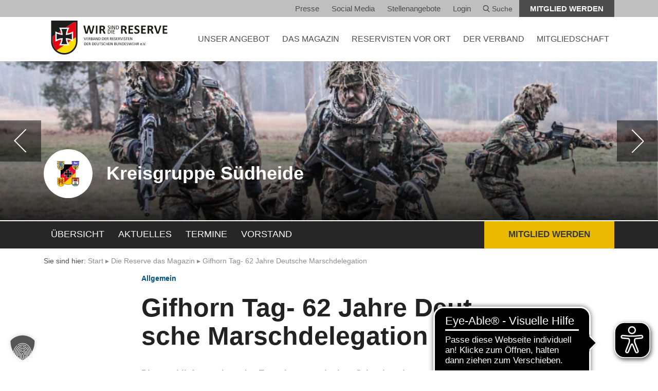

--- FILE ---
content_type: text/html; charset=UTF-8
request_url: https://www.reservistenverband.de/niedersachsen/suedheide/aktuelles/gifhorn-tag-62-jahre-deutsche-marschdelegation/
body_size: 17453
content:
<!doctype html>
<html lang="de">
<head>
    <meta charset="utf-8">
    <meta http-equiv="x-ua-compatible" content="ie=edge">
    <meta name="viewport" content="width=device-width, initial-scale=1.0">
    <meta name="apple-mobile-web-app-capable" content="yes">
    <meta name="format-detection" content="telephone=no">
	<meta name='robots' content='index, follow, max-image-preview:large, max-snippet:-1, max-video-preview:-1' />
	<style>img:is([sizes="auto" i], [sizes^="auto," i]) { contain-intrinsic-size: 3000px 1500px }</style>
	
	<!-- This site is optimized with the Yoast SEO plugin v26.7 - https://yoast.com/wordpress/plugins/seo/ -->
	<title>Gifhorn Tag- 62 Jahre Deutsche Marschdelegation - Reservistenverband</title>
	<link rel="canonical" href="https://www.reservistenverband.de/niedersachsen/suedheide/aktuelles/gifhorn-tag-62-jahre-deutsche-marschdelegation/" />
	<meta property="og:locale" content="de_DE" />
	<meta property="og:type" content="article" />
	<meta property="og:title" content="Gifhorn Tag- 62 Jahre Deutsche Marschdelegation - Reservistenverband" />
	<meta property="og:description" content="Diesemal lief es anders, das Event begann mit einer Schweigeminute." />
	<meta property="og:url" content="https://www.reservistenverband.de/niedersachsen/suedheide/aktuelles/gifhorn-tag-62-jahre-deutsche-marschdelegation/" />
	<meta property="og:site_name" content="Reservistenverband" />
	<meta property="article:modified_time" content="2019-08-31T08:45:13+00:00" />
	<meta name="twitter:card" content="summary_large_image" />
	<meta name="twitter:site" content="@DieReserve" />
	<meta name="twitter:label1" content="Geschätzte Lesezeit" />
	<meta name="twitter:data1" content="1 Minute" />
	<script type="application/ld+json" class="yoast-schema-graph">{"@context":"https://schema.org","@graph":[{"@type":"WebPage","@id":"https://www.reservistenverband.de/niedersachsen/suedheide/aktuelles/gifhorn-tag-62-jahre-deutsche-marschdelegation/","url":"https://www.reservistenverband.de/niedersachsen/suedheide/aktuelles/gifhorn-tag-62-jahre-deutsche-marschdelegation/","name":"Gifhorn Tag- 62 Jahre Deutsche Marschdelegation - Reservistenverband","isPartOf":{"@id":"https://www.reservistenverband.de/#website"},"datePublished":"2019-07-12T16:26:00+00:00","dateModified":"2019-08-31T08:45:13+00:00","breadcrumb":{"@id":"https://www.reservistenverband.de/niedersachsen/suedheide/aktuelles/gifhorn-tag-62-jahre-deutsche-marschdelegation/#breadcrumb"},"inLanguage":"de","potentialAction":[{"@type":"ReadAction","target":["https://www.reservistenverband.de/niedersachsen/suedheide/aktuelles/gifhorn-tag-62-jahre-deutsche-marschdelegation/"]}]},{"@type":"BreadcrumbList","@id":"https://www.reservistenverband.de/niedersachsen/suedheide/aktuelles/gifhorn-tag-62-jahre-deutsche-marschdelegation/#breadcrumb","itemListElement":[{"@type":"ListItem","position":1,"name":"Start","item":"https://www.reservistenverband.de/"},{"@type":"ListItem","position":2,"name":"Die Reserve das Magazin","item":"https://www.reservistenverband.de/magazin-die-reserve/"},{"@type":"ListItem","position":3,"name":"Gifhorn Tag- 62 Jahre Deutsche Marschdelegation"}]},{"@type":"WebSite","@id":"https://www.reservistenverband.de/#website","url":"https://www.reservistenverband.de/","name":"Reservistenverband","description":"Verband der Reservisten der Deutschen Bundeswehr e.V.","publisher":{"@id":"https://www.reservistenverband.de/#organization"},"potentialAction":[{"@type":"SearchAction","target":{"@type":"EntryPoint","urlTemplate":"https://www.reservistenverband.de/?s={search_term_string}"},"query-input":{"@type":"PropertyValueSpecification","valueRequired":true,"valueName":"search_term_string"}}],"inLanguage":"de"},{"@type":"Organization","@id":"https://www.reservistenverband.de/#organization","name":"Verband der Reservisten der Deutschen Bundeswehr e. V.","url":"https://www.reservistenverband.de/","logo":{"@type":"ImageObject","inLanguage":"de","@id":"https://www.reservistenverband.de/#/schema/logo/image/","url":"https://www.reservistenverband.de/wp-content/uploads/2024/11/Frame-1.png","contentUrl":"https://www.reservistenverband.de/wp-content/uploads/2024/11/Frame-1.png","width":512,"height":512,"caption":"Verband der Reservisten der Deutschen Bundeswehr e. V."},"image":{"@id":"https://www.reservistenverband.de/#/schema/logo/image/"},"sameAs":["https://x.com/DieReserve"]}]}</script>
	<!-- / Yoast SEO plugin. -->


<link rel='dns-prefetch' href='//webservice.reservistenverband.de' />
<link rel='stylesheet' id='sbi_styles-css' href='https://www.reservistenverband.de/wp-content/plugins/instagram-feed/css/sbi-styles.min.css?ver=6.10.0' type='text/css' media='all' />
<link rel='stylesheet' id='wp-block-library-css' href='https://www.reservistenverband.de/wp-includes/css/dist/block-library/style.min.css?ver=6.7.2' type='text/css' media='all' />
<style id='classic-theme-styles-inline-css' type='text/css'>
/*! This file is auto-generated */
.wp-block-button__link{color:#fff;background-color:#32373c;border-radius:9999px;box-shadow:none;text-decoration:none;padding:calc(.667em + 2px) calc(1.333em + 2px);font-size:1.125em}.wp-block-file__button{background:#32373c;color:#fff;text-decoration:none}
</style>
<style id='global-styles-inline-css' type='text/css'>
:root{--wp--preset--aspect-ratio--square: 1;--wp--preset--aspect-ratio--4-3: 4/3;--wp--preset--aspect-ratio--3-4: 3/4;--wp--preset--aspect-ratio--3-2: 3/2;--wp--preset--aspect-ratio--2-3: 2/3;--wp--preset--aspect-ratio--16-9: 16/9;--wp--preset--aspect-ratio--9-16: 9/16;--wp--preset--color--black: #000000;--wp--preset--color--cyan-bluish-gray: #abb8c3;--wp--preset--color--white: #ffffff;--wp--preset--color--pale-pink: #f78da7;--wp--preset--color--vivid-red: #cf2e2e;--wp--preset--color--luminous-vivid-orange: #ff6900;--wp--preset--color--luminous-vivid-amber: #fcb900;--wp--preset--color--light-green-cyan: #7bdcb5;--wp--preset--color--vivid-green-cyan: #00d084;--wp--preset--color--pale-cyan-blue: #8ed1fc;--wp--preset--color--vivid-cyan-blue: #0693e3;--wp--preset--color--vivid-purple: #9b51e0;--wp--preset--gradient--vivid-cyan-blue-to-vivid-purple: linear-gradient(135deg,rgba(6,147,227,1) 0%,rgb(155,81,224) 100%);--wp--preset--gradient--light-green-cyan-to-vivid-green-cyan: linear-gradient(135deg,rgb(122,220,180) 0%,rgb(0,208,130) 100%);--wp--preset--gradient--luminous-vivid-amber-to-luminous-vivid-orange: linear-gradient(135deg,rgba(252,185,0,1) 0%,rgba(255,105,0,1) 100%);--wp--preset--gradient--luminous-vivid-orange-to-vivid-red: linear-gradient(135deg,rgba(255,105,0,1) 0%,rgb(207,46,46) 100%);--wp--preset--gradient--very-light-gray-to-cyan-bluish-gray: linear-gradient(135deg,rgb(238,238,238) 0%,rgb(169,184,195) 100%);--wp--preset--gradient--cool-to-warm-spectrum: linear-gradient(135deg,rgb(74,234,220) 0%,rgb(151,120,209) 20%,rgb(207,42,186) 40%,rgb(238,44,130) 60%,rgb(251,105,98) 80%,rgb(254,248,76) 100%);--wp--preset--gradient--blush-light-purple: linear-gradient(135deg,rgb(255,206,236) 0%,rgb(152,150,240) 100%);--wp--preset--gradient--blush-bordeaux: linear-gradient(135deg,rgb(254,205,165) 0%,rgb(254,45,45) 50%,rgb(107,0,62) 100%);--wp--preset--gradient--luminous-dusk: linear-gradient(135deg,rgb(255,203,112) 0%,rgb(199,81,192) 50%,rgb(65,88,208) 100%);--wp--preset--gradient--pale-ocean: linear-gradient(135deg,rgb(255,245,203) 0%,rgb(182,227,212) 50%,rgb(51,167,181) 100%);--wp--preset--gradient--electric-grass: linear-gradient(135deg,rgb(202,248,128) 0%,rgb(113,206,126) 100%);--wp--preset--gradient--midnight: linear-gradient(135deg,rgb(2,3,129) 0%,rgb(40,116,252) 100%);--wp--preset--font-size--small: 13px;--wp--preset--font-size--medium: 20px;--wp--preset--font-size--large: 36px;--wp--preset--font-size--x-large: 42px;--wp--preset--spacing--20: 0.44rem;--wp--preset--spacing--30: 0.67rem;--wp--preset--spacing--40: 1rem;--wp--preset--spacing--50: 1.5rem;--wp--preset--spacing--60: 2.25rem;--wp--preset--spacing--70: 3.38rem;--wp--preset--spacing--80: 5.06rem;--wp--preset--shadow--natural: 6px 6px 9px rgba(0, 0, 0, 0.2);--wp--preset--shadow--deep: 12px 12px 50px rgba(0, 0, 0, 0.4);--wp--preset--shadow--sharp: 6px 6px 0px rgba(0, 0, 0, 0.2);--wp--preset--shadow--outlined: 6px 6px 0px -3px rgba(255, 255, 255, 1), 6px 6px rgba(0, 0, 0, 1);--wp--preset--shadow--crisp: 6px 6px 0px rgba(0, 0, 0, 1);}:where(.is-layout-flex){gap: 0.5em;}:where(.is-layout-grid){gap: 0.5em;}body .is-layout-flex{display: flex;}.is-layout-flex{flex-wrap: wrap;align-items: center;}.is-layout-flex > :is(*, div){margin: 0;}body .is-layout-grid{display: grid;}.is-layout-grid > :is(*, div){margin: 0;}:where(.wp-block-columns.is-layout-flex){gap: 2em;}:where(.wp-block-columns.is-layout-grid){gap: 2em;}:where(.wp-block-post-template.is-layout-flex){gap: 1.25em;}:where(.wp-block-post-template.is-layout-grid){gap: 1.25em;}.has-black-color{color: var(--wp--preset--color--black) !important;}.has-cyan-bluish-gray-color{color: var(--wp--preset--color--cyan-bluish-gray) !important;}.has-white-color{color: var(--wp--preset--color--white) !important;}.has-pale-pink-color{color: var(--wp--preset--color--pale-pink) !important;}.has-vivid-red-color{color: var(--wp--preset--color--vivid-red) !important;}.has-luminous-vivid-orange-color{color: var(--wp--preset--color--luminous-vivid-orange) !important;}.has-luminous-vivid-amber-color{color: var(--wp--preset--color--luminous-vivid-amber) !important;}.has-light-green-cyan-color{color: var(--wp--preset--color--light-green-cyan) !important;}.has-vivid-green-cyan-color{color: var(--wp--preset--color--vivid-green-cyan) !important;}.has-pale-cyan-blue-color{color: var(--wp--preset--color--pale-cyan-blue) !important;}.has-vivid-cyan-blue-color{color: var(--wp--preset--color--vivid-cyan-blue) !important;}.has-vivid-purple-color{color: var(--wp--preset--color--vivid-purple) !important;}.has-black-background-color{background-color: var(--wp--preset--color--black) !important;}.has-cyan-bluish-gray-background-color{background-color: var(--wp--preset--color--cyan-bluish-gray) !important;}.has-white-background-color{background-color: var(--wp--preset--color--white) !important;}.has-pale-pink-background-color{background-color: var(--wp--preset--color--pale-pink) !important;}.has-vivid-red-background-color{background-color: var(--wp--preset--color--vivid-red) !important;}.has-luminous-vivid-orange-background-color{background-color: var(--wp--preset--color--luminous-vivid-orange) !important;}.has-luminous-vivid-amber-background-color{background-color: var(--wp--preset--color--luminous-vivid-amber) !important;}.has-light-green-cyan-background-color{background-color: var(--wp--preset--color--light-green-cyan) !important;}.has-vivid-green-cyan-background-color{background-color: var(--wp--preset--color--vivid-green-cyan) !important;}.has-pale-cyan-blue-background-color{background-color: var(--wp--preset--color--pale-cyan-blue) !important;}.has-vivid-cyan-blue-background-color{background-color: var(--wp--preset--color--vivid-cyan-blue) !important;}.has-vivid-purple-background-color{background-color: var(--wp--preset--color--vivid-purple) !important;}.has-black-border-color{border-color: var(--wp--preset--color--black) !important;}.has-cyan-bluish-gray-border-color{border-color: var(--wp--preset--color--cyan-bluish-gray) !important;}.has-white-border-color{border-color: var(--wp--preset--color--white) !important;}.has-pale-pink-border-color{border-color: var(--wp--preset--color--pale-pink) !important;}.has-vivid-red-border-color{border-color: var(--wp--preset--color--vivid-red) !important;}.has-luminous-vivid-orange-border-color{border-color: var(--wp--preset--color--luminous-vivid-orange) !important;}.has-luminous-vivid-amber-border-color{border-color: var(--wp--preset--color--luminous-vivid-amber) !important;}.has-light-green-cyan-border-color{border-color: var(--wp--preset--color--light-green-cyan) !important;}.has-vivid-green-cyan-border-color{border-color: var(--wp--preset--color--vivid-green-cyan) !important;}.has-pale-cyan-blue-border-color{border-color: var(--wp--preset--color--pale-cyan-blue) !important;}.has-vivid-cyan-blue-border-color{border-color: var(--wp--preset--color--vivid-cyan-blue) !important;}.has-vivid-purple-border-color{border-color: var(--wp--preset--color--vivid-purple) !important;}.has-vivid-cyan-blue-to-vivid-purple-gradient-background{background: var(--wp--preset--gradient--vivid-cyan-blue-to-vivid-purple) !important;}.has-light-green-cyan-to-vivid-green-cyan-gradient-background{background: var(--wp--preset--gradient--light-green-cyan-to-vivid-green-cyan) !important;}.has-luminous-vivid-amber-to-luminous-vivid-orange-gradient-background{background: var(--wp--preset--gradient--luminous-vivid-amber-to-luminous-vivid-orange) !important;}.has-luminous-vivid-orange-to-vivid-red-gradient-background{background: var(--wp--preset--gradient--luminous-vivid-orange-to-vivid-red) !important;}.has-very-light-gray-to-cyan-bluish-gray-gradient-background{background: var(--wp--preset--gradient--very-light-gray-to-cyan-bluish-gray) !important;}.has-cool-to-warm-spectrum-gradient-background{background: var(--wp--preset--gradient--cool-to-warm-spectrum) !important;}.has-blush-light-purple-gradient-background{background: var(--wp--preset--gradient--blush-light-purple) !important;}.has-blush-bordeaux-gradient-background{background: var(--wp--preset--gradient--blush-bordeaux) !important;}.has-luminous-dusk-gradient-background{background: var(--wp--preset--gradient--luminous-dusk) !important;}.has-pale-ocean-gradient-background{background: var(--wp--preset--gradient--pale-ocean) !important;}.has-electric-grass-gradient-background{background: var(--wp--preset--gradient--electric-grass) !important;}.has-midnight-gradient-background{background: var(--wp--preset--gradient--midnight) !important;}.has-small-font-size{font-size: var(--wp--preset--font-size--small) !important;}.has-medium-font-size{font-size: var(--wp--preset--font-size--medium) !important;}.has-large-font-size{font-size: var(--wp--preset--font-size--large) !important;}.has-x-large-font-size{font-size: var(--wp--preset--font-size--x-large) !important;}
:where(.wp-block-post-template.is-layout-flex){gap: 1.25em;}:where(.wp-block-post-template.is-layout-grid){gap: 1.25em;}
:where(.wp-block-columns.is-layout-flex){gap: 2em;}:where(.wp-block-columns.is-layout-grid){gap: 2em;}
:root :where(.wp-block-pullquote){font-size: 1.5em;line-height: 1.6;}
</style>
<link rel='stylesheet' id='sow-taxonomy-default-3212426a8577-css' href='https://www.reservistenverband.de/wp-content/uploads/siteorigin-widgets/sow-taxonomy-default-3212426a8577.css?ver=6.7.2' type='text/css' media='all' />
<link rel='stylesheet' id='cff-css' href='https://www.reservistenverband.de/wp-content/plugins/custom-facebook-feed/assets/css/cff-style.min.css?ver=4.3.4' type='text/css' media='all' />
<link data-borlabs-cookie-style-blocker-handle="sb-font-awesome" data-borlabs-cookie-style-blocker-id="sb-font-awesome" rel='stylesheet' id='sb-font-awesome-css' data-borlabs-cookie-style-blocker-href='https://www.reservistenverband.de/wp-content/plugins/custom-facebook-feed/assets/css/font-awesome.min.css?ver=4.7.0' type='text/css' media='all' />
<link rel='stylesheet' id='slick-css-css' href='https://www.reservistenverband.de/wp-content/themes/theme/bower_components/slick-carousel/slick/slick.css?ver=1.8.1' type='text/css' media='all' />
<link rel='stylesheet' id='screen-css-css' href='https://www.reservistenverband.de/wp-content/themes/theme/dist/css/screen.css?ver=d735025759' type='text/css' media='screen' />
<link rel='stylesheet' id='print-css-css' href='https://www.reservistenverband.de/wp-content/themes/theme/dist/css/print.css?ver=9f2e11cb68' type='text/css' media='print' />
<link rel='stylesheet' id='leaflet-css' href='https://www.reservistenverband.de/wp-content/themes/theme/dist/leaflet/leaflet.css?ver=1.9.4' type='text/css' media='all' />
<link rel='stylesheet' id='tablepress-default-css' href='https://www.reservistenverband.de/wp-content/plugins/tablepress/css/build/default.css?ver=3.2.6' type='text/css' media='all' />
<link rel='stylesheet' id='borlabs-cookie-custom-css' href='https://www.reservistenverband.de/wp-content/cache/borlabs-cookie/1/borlabs-cookie-1-de.css?ver=3.3.23-57' type='text/css' media='all' />
<link rel='stylesheet' id='ari-fancybox-css' href='https://www.reservistenverband.de/wp-content/plugins/ari-fancy-lightbox/assets/fancybox/jquery.fancybox.min.css?ver=1.4.1' type='text/css' media='all' />
<style id='ari-fancybox-inline-css' type='text/css'>
BODY .fancybox-container{z-index:200000}BODY .fancybox-is-open .fancybox-bg{opacity:0.87}BODY .fancybox-bg {background-color:#0f0f11}BODY .fancybox-thumbs {background-color:#ffffff}
</style>
<script type="text/javascript" src="https://www.reservistenverband.de/wp-includes/js/tinymce/tinymce.min.js?ver=49110-20201110" id="wp-tinymce-root-js"></script>
<script type="text/javascript" src="https://www.reservistenverband.de/wp-includes/js/tinymce/plugins/compat3x/plugin.min.js?ver=49110-20201110" id="wp-tinymce-js"></script>
<script type="text/javascript" src="https://www.reservistenverband.de/wp-includes/js/jquery/jquery.min.js?ver=3.7.1" id="jquery-core-js"></script>
<script type="text/javascript" src="https://www.reservistenverband.de/wp-includes/js/jquery/jquery-migrate.min.js?ver=3.4.1" id="jquery-migrate-js"></script>
<script data-no-optimize="1" data-no-minify="1" data-cfasync="false" type="text/javascript" src="https://www.reservistenverband.de/wp-content/cache/borlabs-cookie/1/borlabs-cookie-config-de.json.js?ver=3.3.23-64" id="borlabs-cookie-config-js"></script>
<script data-no-optimize="1" data-no-minify="1" data-cfasync="false" type="text/javascript" src="https://www.reservistenverband.de/wp-content/plugins/borlabs-cookie/assets/javascript/borlabs-cookie-prioritize.min.js?ver=3.3.23" id="borlabs-cookie-prioritize-js"></script>
<script type="text/javascript" id="ari-fancybox-js-extra">
/* <![CDATA[ */
var ARI_FANCYBOX = {"lightbox":{"backFocus":false,"trapFocus":false,"thumbs":{"hideOnClose":false},"touch":{"vertical":true,"momentum":true},"slideShow":{"autoStart":true,"speed":4100},"buttons":["slideShow","fullScreen","thumbs","close"],"lang":"custom","i18n":{"custom":{"PREV":"Previous","NEXT":"Next","PLAY_START":"Start slideshow (P)","PLAY_STOP":"Stop slideshow (P)","FULL_SCREEN":"Full screen (F)","THUMBS":"Thumbnails (G)","CLOSE":"Close (Esc)","ERROR":"The requested content cannot be loaded. <br\/> Please try again later."}}},"convert":{},"sanitize":null,"viewers":{"pdfjs":{"url":"https:\/\/www.reservistenverband.de\/wp-content\/plugins\/ari-fancy-lightbox\/assets\/pdfjs\/web\/viewer.html"}}};
/* ]]> */
</script>
<script type="text/javascript" src="https://www.reservistenverband.de/wp-content/plugins/ari-fancy-lightbox/assets/fancybox/jquery.fancybox.min.js?ver=1.4.1" id="ari-fancybox-js"></script>
<link rel="https://api.w.org/" href="https://www.reservistenverband.de/wp-json/" /><script async src="https://cdn.eye-able.com/configs/www.reservistenverband.de.js"></script>
<script async src="https://cdn.eye-able.com/public/js/eyeAble.js"></script>
<script data-borlabs-cookie-script-blocker-ignore>
if ('0' === '1' && ('0' === '1' || '1' === '1')) {
    window['gtag_enable_tcf_support'] = true;
}
window.dataLayer = window.dataLayer || [];
if (typeof gtag !== 'function') {
    function gtag() {
        dataLayer.push(arguments);
    }
}
gtag('set', 'developer_id.dYjRjMm', true);
if ('0' === '1' || '1' === '1') {
    if (window.BorlabsCookieGoogleConsentModeDefaultSet !== true) {
        let getCookieValue = function (name) {
            return document.cookie.match('(^|;)\\s*' + name + '\\s*=\\s*([^;]+)')?.pop() || '';
        };
        let cookieValue = getCookieValue('borlabs-cookie-gcs');
        let consentsFromCookie = {};
        if (cookieValue !== '') {
            consentsFromCookie = JSON.parse(decodeURIComponent(cookieValue));
        }
        let defaultValues = {
            'ad_storage': 'denied',
            'ad_user_data': 'denied',
            'ad_personalization': 'denied',
            'analytics_storage': 'denied',
            'functionality_storage': 'denied',
            'personalization_storage': 'denied',
            'security_storage': 'denied',
            'wait_for_update': 500,
        };
        gtag('consent', 'default', { ...defaultValues, ...consentsFromCookie });
    }
    window.BorlabsCookieGoogleConsentModeDefaultSet = true;
    let borlabsCookieConsentChangeHandler = function () {
        window.dataLayer = window.dataLayer || [];
        if (typeof gtag !== 'function') { function gtag(){dataLayer.push(arguments);} }

        let getCookieValue = function (name) {
            return document.cookie.match('(^|;)\\s*' + name + '\\s*=\\s*([^;]+)')?.pop() || '';
        };
        let cookieValue = getCookieValue('borlabs-cookie-gcs');
        let consentsFromCookie = {};
        if (cookieValue !== '') {
            consentsFromCookie = JSON.parse(decodeURIComponent(cookieValue));
        }

        consentsFromCookie.analytics_storage = BorlabsCookie.Consents.hasConsent('google-analytics') ? 'granted' : 'denied';

        BorlabsCookie.CookieLibrary.setCookie(
            'borlabs-cookie-gcs',
            JSON.stringify(consentsFromCookie),
            BorlabsCookie.Settings.automaticCookieDomainAndPath.value ? '' : BorlabsCookie.Settings.cookieDomain.value,
            BorlabsCookie.Settings.cookiePath.value,
            BorlabsCookie.Cookie.getPluginCookie().expires,
            BorlabsCookie.Settings.cookieSecure.value,
            BorlabsCookie.Settings.cookieSameSite.value
        );
    }
    document.addEventListener('borlabs-cookie-consent-saved', borlabsCookieConsentChangeHandler);
    document.addEventListener('borlabs-cookie-handle-unblock', borlabsCookieConsentChangeHandler);
}
if ('0' === '1') {
    gtag("js", new Date());
    gtag("config", "UA-19325309-1", {"anonymize_ip": true});

    (function (w, d, s, i) {
        var f = d.getElementsByTagName(s)[0],
            j = d.createElement(s);
        j.async = true;
        j.src =
            "https://www.googletagmanager.com/gtag/js?id=" + i;
        f.parentNode.insertBefore(j, f);
    })(window, document, "script", "UA-19325309-1");
}
</script><link rel="icon" href="https://www.reservistenverband.de/wp-content/uploads/2024/11/cropped-Frame-1-32x32.png" sizes="32x32" />
<link rel="icon" href="https://www.reservistenverband.de/wp-content/uploads/2024/11/cropped-Frame-1-192x192.png" sizes="192x192" />
<link rel="apple-touch-icon" href="https://www.reservistenverband.de/wp-content/uploads/2024/11/cropped-Frame-1-180x180.png" />
<meta name="msapplication-TileImage" content="https://www.reservistenverband.de/wp-content/uploads/2024/11/cropped-Frame-1-270x270.png" />
		<style type="text/css" id="wp-custom-css">
			/* Bugfix shariff Plugin */
.shariff .theme-round a {
	border-radius: unset !important;
}

#gform_7 .gfield_contains_required .ginput_container_checkbox {
    display: block;
    position: static;
}

.slick-disabled {
	display: none;
	pointer-events: pointer;
}

.gform_footer .gform_button {
	margin-top: 10rem;
}

.footer:before {
	content: '';
	float: right;
	position: absolute;
	top: 0;
	bottom: 0;
	right: 0;
	background-color: white;
	background-image: url(/wp-content/uploads/2023/05/sub-footer-img.png);
	background-size: 120%;
	width: 123px;
	background-repeat: no-repeat;
	background-position: center;
}

.footer:after {
	content: '';
	display: none;
	width: 100%;
	height: 123px;
	background-color: white;
	background-image: url(/wp-content/uploads/2023/05/sub-footer-img-horizontal.png);
	background-size: 100%;
	background-repeat: no-repeat;
	background-position: center;
}

.page-id-595680 .slider--text .slide__content:after {
	background-image: none;
}

@media screen and (max-width: 1400px) {
	.footer:before {
		display: none;
	}
	
	.footer:after {
		display: block;
	}
}

.teaser__more:hover {
	background-color: #E4E8E4 !important;
}

@media screen and (max-width: 767px) {
	.main-header {
		height: 80px;
	}
}

.so-widget-rv-homepage-news-teaser .btn,
.so-widget-rv-homepage-news-teaser .btn:hover {
	background: #005286 !important;
}

.link--social--twitter{
	background-image: url("/wp-content/uploads/2025/01/x-logo.png");
	background-size: 18px;
}		</style>
		</head>
<body class="diereserve-template-default single single-diereserve postid-160340 hyphenate">

<!-- START offcanvas -->
<div class="offcanvas visible-xs-block visible-sm-block">

    <a href="#" class="mobile-nav-toggle"></a>

    <nav>
        <ul>
			
                    <li>
                        <a href="https://www.reservistenverband.de/angebot/" class="text-uppercase has-dropdown">
                            UNSER ANGEBOT
                        </a>
                        <div class="toggle-submenu" data-toggle="#54525"></div>
                        <ul class="dropdown-level1" id="54525">
                            <li>
                                <a href="/veranstaltungen" class="">
                                    Veranstaltungen
                                </a>
                                <div class="toggle-submenu" data-toggle="#veranstaltungen"></div>
                                <ul class="dropdown-level2" id="veranstaltungen">
                                <li>
                                    <a href="https://www.reservistenverband.de/veranstaltungen/">
                                        Alle Veranstaltungen
                                    </a>
                                </li>
                            
                                <li>
                                    <a href="https://www.reservistenverband.de/digitale-veranstaltungen/">
                                        Digitale Veranstaltungen
                                    </a>
                                </li>
                            </ul></li>
                            <li>
                                <a href="https://www.reservistenverband.de/militaerische-ausbildung/" class="">
                                    Militärische Ausbildung
                                </a>
                                <div class="toggle-submenu" data-toggle="#27472"></div>
                                <ul class="dropdown-level2" id="27472">
                                <li>
                                    <a href="https://www.reservistenverband.de/reservisten-in-der-truppe/">
                                        Reservisten in der Truppe
                                    </a>
                                </li>
                            
                                <li>
                                    <a href="https://www.reservistenverband.de/bund/aksan/">
                                        Arbeitskreis Sanitätsdienst
                                    </a>
                                </li>
                            </ul></li>
                            <li>
                                <a href="https://www.reservistenverband.de/sicherheitspolitische-arbeit/" class="">
                                    Sicherheitspolitik
                                </a>
                                <div class="toggle-submenu" data-toggle="#sicherheitspolitik"></div>
                                <ul class="dropdown-level2" id="sicherheitspolitik">
                                <li>
                                    <a href="https://www.reservistenverband.de/sicherheitspolitische-arbeit/">
                                        Sicherheitspolitische Arbeit
                                    </a>
                                </li>
                            
                                <li>
                                    <a href="https://www.reservistenverband.de/bsh/">
                                        Sicherheitspolitische Hochschularbeit
                                    </a>
                                </li>
                            
                                <li>
                                    <a href="https://www.reservistenverband.de/reserve-und-demokratie/">
                                        Reserve und Demokratie
                                    </a>
                                </li>
                            
                                <li>
                                    <a href="https://www.reservistenverband.de/rag-bruessel/">
                                        RAG Brüssel
                                    </a>
                                </li>
                            </ul></li>
                            <li>
                                <a href="https://www.reservistenverband.de/international/" class="">
                                    Internationale Zusammenarbeit
                                </a>
                                <div class="toggle-submenu" data-toggle="#27468"></div>
                                <ul class="dropdown-level2" id="27468">
                                <li>
                                    <a href="https://www.reservistenverband.de/?page_id=679214">
                                        Aktuelles
                                    </a>
                                </li>
                            
                                <li>
                                    <a href="https://www.reservistenverband.de/international/organisationen/">
                                        Organisationen
                                    </a>
                                </li>
                            
                                <li>
                                    <a href="https://www.reservistenverband.de/international/bilateral/">
                                        Bilateral
                                    </a>
                                </li>
                            
                                <li>
                                    <a href="https://www.reservistenverband.de/international/kontakt/">
                                        Kontakt
                                    </a>
                                </li>
                            </ul></li>
                            <li>
                                <a href="https://www.reservistenverband.de/kategorie/betreuung-und-fuersorge/" class="">
                                    Betreuung und Fürsorge
                                </a>
                                <div class="toggle-submenu" data-toggle="#687974"></div>
                                <ul class="dropdown-level2" id="687974">
                                <li>
                                    <a href="https://www.reservistenverband.de/veteranen/">
                                        Veteranenarbeit
                                    </a>
                                </li>
                            
                                <li>
                                    <a href="https://www.reservistenverband.de/psycho-soziale-kameradenhilfe/">
                                        Psycho-Soziale Kameradenhilfe
                                    </a>
                                </li>
                            
                                <li>
                                    <a href="https://www.reservistenverband.de/magazin-die-reserve/gedenkkultur-lichter-der-ewigkeit/">
                                        Lichter der Ewigkeit
                                    </a>
                                </li>
                            </ul></li>
                            <li>
                                <a href="https://www.reservistenverband.de/kategorie/oeffentlichkeitsarbeit/" class="">
                                    Öffentlichkeitsarbeit
                                </a>
                                <div class="toggle-submenu" data-toggle="#687972"></div>
                                <ul class="dropdown-level2" id="687972">
                                <li>
                                    <a href="https://www.reservistenverband.de/militaermusik/">
                                        Reservistenmusik
                                    </a>
                                </li>
                            
                                <li>
                                    <a href="https://www.reservistenverband.de/marketing/">
                                        Marketing
                                    </a>
                                </li>
                            
                                <li>
                                    <a href="https://www.reservistenverband.de/soziale-medien/">
                                        Social Media
                                    </a>
                                </li>
                            </ul></li></ul></li>
                    <li>
                        <a href="https://www.reservistenverband.de/loyal/" class="text-uppercase has-dropdown">
                            DAS MAGAZIN
                        </a>
                        <div class="toggle-submenu" data-toggle="#das-magazin"></div>
                        <ul class="dropdown-level1" id="das-magazin">
                            <li>
                                <a href="https://www.reservistenverband.de/magazin-loyal/">
                                    .loyal das Magazin
                                </a>
                            </li>
                        
                            <li>
                                <a href="https://www.reservistenverband.de/magazin-die-reserve/">
                                    Die Reserve das Magazin
                                </a>
                            </li>
                        
                            <li>
                                <a href="/loyal-printausgabe">
                                    .loyal Printausgabe und Archiv
                                </a>
                            </li>
                        
                            <li>
                                <a href="https://www.reservistenverband.de/loyal-redaktion-mediadaten/">
                                    Redaktion &amp; Mediadaten
                                </a>
                            </li>
                        </ul></li>
                    <li>
                        <a href="https://www.reservistenverband.de/reservisten-vor-ort/" class="text-uppercase">
                            Reservisten vor Ort
                        </a>
                    </li>
                
                    <li>
                        <a href="https://www.reservistenverband.de/wir-sind-die-reserve/" class="text-uppercase has-dropdown">
                            DER VERBAND
                        </a>
                        <div class="toggle-submenu" data-toggle="#53682"></div>
                        <ul class="dropdown-level1" id="53682">
                            <li>
                                <a href="https://www.reservistenverband.de/struktur-organisation/">
                                    Struktur &amp; Organisation
                                </a>
                            </li>
                        
                            <li>
                                <a href="https://www.reservistenverband.de/praesidium/">
                                    Das Präsidium
                                </a>
                            </li>
                        
                            <li>
                                <a href="https://www.reservistenverband.de/satzung/">
                                    Satzung
                                </a>
                            </li>
                        
                            <li>
                                <a href="https://www.reservistenverband.de/ordnungen/">
                                    Ordnungen / HVA
                                </a>
                            </li>
                        
                            <li>
                                <a href="https://www.reservistenverband.de/beirat/">
                                    Beirat
                                </a>
                            </li>
                        
                            <li>
                                <a href="https://www.reservistenverband.de/geschaeftsstellen/">
                                    Geschäftsstellen
                                </a>
                            </li>
                        </ul></li>
                    <li>
                        <a href="https://www.reservistenverband.de/mitglied_werden/" class="text-uppercase has-dropdown">
                            MITGLIEDSCHAFT
                        </a>
                        <div class="toggle-submenu" data-toggle="#mitgliedschaft"></div>
                        <ul class="dropdown-level1" id="mitgliedschaft">
                            <li>
                                <a href="https://www.reservistenverband.de/mitglied_werden/vorteile-auf-einen-blick/">
                                    Vorteile auf einen Blick
                                </a>
                            </li>
                        
                            <li>
                                <a href="https://www.reservistenverband.de/datenschutz-neumitglieder/">
                                    Datenschutzinformationen für Neumitglieder
                                </a>
                            </li>
                        </ul></li>        </ul>
    </nav>

    <nav class="visible-xs-block">
        <ul>
			<li id="menu-item-55139" class="menu-item menu-item-type-custom menu-item-object-custom menu-item-55139"><a href="/presse/">Presse</a></li>
<li id="menu-item-713965" class="menu-item menu-item-type-custom menu-item-object-custom menu-item-713965"><a href="https://www.reservistenverband.de/soziale-medien/">Social Media</a></li>
<li id="menu-item-585273" class="menu-item menu-item-type-post_type menu-item-object-page menu-item-585273"><a target="_blank" href="https://www.reservistenverband.de/stellenangebote/">Stellenangebote</a></li>
<li id="menu-item-146865" class="menu-item menu-item-type-post_type menu-item-object-page menu-item-146865"><a href="https://www.reservistenverband.de/verwaltung-community/">Login</a></li>
            <li>
                <a href="#" class="icon-search">
                    <svg width="18" height="18">
                        <image xlink:href="https://www.reservistenverband.de/wp-content/themes/theme/dist/img/icon-search-grey.svg"
                               src="https://www.reservistenverband.de/wp-content/themes/theme/dist/img/icon-search-grey.png" width="18"
                               height="18"/>
                    </svg>
					Suche                </a>
            </li>
            <li><a href="/mitglied_werden/"
                   class="btn btn--grey text-uppercase">Mitglied werden</a>
            </li>
            <li><a href="#" class="text-uppercase">Login</a></li>
        </ul>
    </nav>

</div>
<!-- END offcanvas -->

<!-- START Header-Dropdowns -->
<div class="header-dropdowns">

	
                <div class="header-dropdown" id="54525">
                    <a href="#" class="dropdown-close visible-xs-block visible-sm-block"></a>

                    <div class="container">
                        <div class="row">
                            <div class="col-md-4 col-left">
                                <ul class="header-dropdown-menu">
            
                        <li>
                            <a href="/veranstaltungen" data-hover="#veranstaltungen" class="has-dropdown ">
                                Veranstaltungen
                            </a>
                        </li>
                    
                        <li>
                            <a href="https://www.reservistenverband.de/militaerische-ausbildung/" data-hover="#27472" class="has-dropdown ">
                                Militärische Ausbildung
                            </a>
                        </li>
                    
                        <li>
                            <a href="https://www.reservistenverband.de/sicherheitspolitische-arbeit/" data-hover="#sicherheitspolitik" class="has-dropdown ">
                                Sicherheitspolitik
                            </a>
                        </li>
                    
                        <li>
                            <a href="https://www.reservistenverband.de/international/" data-hover="#27468" class="has-dropdown ">
                                Internationale Zusammenarbeit
                            </a>
                        </li>
                    
                        <li>
                            <a href="https://www.reservistenverband.de/kategorie/betreuung-und-fuersorge/" data-hover="#687974" class="has-dropdown ">
                                Betreuung und Fürsorge
                            </a>
                        </li>
                    
                        <li>
                            <a href="https://www.reservistenverband.de/kategorie/oeffentlichkeitsarbeit/" data-hover="#687972" class="has-dropdown ">
                                Öffentlichkeitsarbeit
                            </a>
                        </li>
                    
                                </ul>
                            </div>
            
                        <div class="col-md-4 col-right">
                            <div class="header-sub-dropdown" id="veranstaltungen">
                            <a href="#" class="dropdown-close visible-xs-block visible-sm-block"></a>
                                <ul>
                    
                            <li>
                                <a href="https://www.reservistenverband.de/veranstaltungen/">
                                    Alle Veranstaltungen
                                </a>
                            </li>
                        
                            <li>
                                <a href="https://www.reservistenverband.de/digitale-veranstaltungen/">
                                    Digitale Veranstaltungen
                                </a>
                            </li>
                        
                                </ul>
                            </div>
                        </div>
                    
                        <div class="col-md-4 col-right">
                            <div class="header-sub-dropdown" id="27472">
                            <a href="#" class="dropdown-close visible-xs-block visible-sm-block"></a>
                                <ul>
                    
                            <li>
                                <a href="https://www.reservistenverband.de/reservisten-in-der-truppe/">
                                    Reservisten in der Truppe
                                </a>
                            </li>
                        
                            <li>
                                <a href="https://www.reservistenverband.de/bund/aksan/">
                                    Arbeitskreis Sanitätsdienst
                                </a>
                            </li>
                        
                                </ul>
                            </div>
                        </div>
                    
                        <div class="col-md-4 col-right">
                            <div class="header-sub-dropdown" id="sicherheitspolitik">
                            <a href="#" class="dropdown-close visible-xs-block visible-sm-block"></a>
                                <ul>
                    
                            <li>
                                <a href="https://www.reservistenverband.de/sicherheitspolitische-arbeit/">
                                    Sicherheitspolitische Arbeit
                                </a>
                            </li>
                        
                            <li>
                                <a href="https://www.reservistenverband.de/bsh/">
                                    Sicherheitspolitische Hochschularbeit
                                </a>
                            </li>
                        
                            <li>
                                <a href="https://www.reservistenverband.de/reserve-und-demokratie/">
                                    Reserve und Demokratie
                                </a>
                            </li>
                        
                            <li>
                                <a href="https://www.reservistenverband.de/rag-bruessel/">
                                    RAG Brüssel
                                </a>
                            </li>
                        
                                </ul>
                            </div>
                        </div>
                    
                        <div class="col-md-4 col-right">
                            <div class="header-sub-dropdown" id="27468">
                            <a href="#" class="dropdown-close visible-xs-block visible-sm-block"></a>
                                <ul>
                    
                            <li>
                                <a href="https://www.reservistenverband.de/?page_id=679214">
                                    Aktuelles
                                </a>
                            </li>
                        
                            <li>
                                <a href="https://www.reservistenverband.de/international/organisationen/">
                                    Organisationen
                                </a>
                            </li>
                        
                            <li>
                                <a href="https://www.reservistenverband.de/international/bilateral/">
                                    Bilateral
                                </a>
                            </li>
                        
                            <li>
                                <a href="https://www.reservistenverband.de/international/kontakt/">
                                    Kontakt
                                </a>
                            </li>
                        
                                </ul>
                            </div>
                        </div>
                    
                        <div class="col-md-4 col-right">
                            <div class="header-sub-dropdown" id="687974">
                            <a href="#" class="dropdown-close visible-xs-block visible-sm-block"></a>
                                <ul>
                    
                            <li>
                                <a href="https://www.reservistenverband.de/veteranen/">
                                    Veteranenarbeit
                                </a>
                            </li>
                        
                            <li>
                                <a href="https://www.reservistenverband.de/psycho-soziale-kameradenhilfe/">
                                    Psycho-Soziale Kameradenhilfe
                                </a>
                            </li>
                        
                            <li>
                                <a href="https://www.reservistenverband.de/magazin-die-reserve/gedenkkultur-lichter-der-ewigkeit/">
                                    Lichter der Ewigkeit
                                </a>
                            </li>
                        
                                </ul>
                            </div>
                        </div>
                    
                        <div class="col-md-4 col-right">
                            <div class="header-sub-dropdown" id="687972">
                            <a href="#" class="dropdown-close visible-xs-block visible-sm-block"></a>
                                <ul>
                    
                            <li>
                                <a href="https://www.reservistenverband.de/militaermusik/">
                                    Reservistenmusik
                                </a>
                            </li>
                        
                            <li>
                                <a href="https://www.reservistenverband.de/marketing/">
                                    Marketing
                                </a>
                            </li>
                        
                            <li>
                                <a href="https://www.reservistenverband.de/soziale-medien/">
                                    Social Media
                                </a>
                            </li>
                        
                                </ul>
                            </div>
                        </div>
                    
                <div class="col-md-4 col-teaser">
                    <div class="tt tt--black">
                        <div class="tt__content">
                            <span class="tt__title text-uppercase">UNSER ANGEBOT</span>
                            <p class="tt__text">Unsere Angebote für Mitglieder. Erfahren Sie jetzt, warum sich eine Mitgliedschaft lohnt!</p>
                            <a href="https://www.reservistenverband.de/angebot/" class="btn btn--dark-blue btn--big text-uppercase tt__btn--bottom">Mehr dazu</a>
                        </div>
                    </div>
                </div>
            
                    </div>
                </div>
            </div>
            
                <div class="header-dropdown" id="das-magazin">
                    <a href="#" class="dropdown-close visible-xs-block visible-sm-block"></a>

                    <div class="container">
                        <div class="row">
                            <div class="col-md-4 col-left">
                                <ul class="header-dropdown-menu">
            
                        <li>
                            <a href="https://www.reservistenverband.de/magazin-loyal/" class="">
                                .loyal das Magazin
                            </a>
                        </li>
                    
                        <li>
                            <a href="https://www.reservistenverband.de/magazin-die-reserve/" class="">
                                Die Reserve das Magazin
                            </a>
                        </li>
                    
                        <li>
                            <a href="/loyal-printausgabe" class="">
                                .loyal Printausgabe und Archiv
                            </a>
                        </li>
                    
                        <li>
                            <a href="https://www.reservistenverband.de/loyal-redaktion-mediadaten/" class="">
                                Redaktion &amp; Mediadaten
                            </a>
                        </li>
                    
                                </ul>
                            </div>
            
                <div class="col-md-4 col-teaser">
                    <div class="tt tt--black">
                        <div class="tt__content">
                            <span class="tt__title text-uppercase">DAS MAGAZIN</span>
                            <p class="tt__text">Monatlich informieren wir unsere Mitglieder mit der loyal über sicherheitspolitische Themen. Ab sofort können Mitglieder auch im Bereich Magazin die darin aufgeführten Artikel lesen!</p>
                            <a href="https://www.reservistenverband.de/loyal/" class="btn btn--dark-blue btn--big text-uppercase tt__btn--bottom">Mehr dazu</a>
                        </div>
                    </div>
                </div>
            
                    </div>
                </div>
            </div>
            
                <div class="header-dropdown" id="53682">
                    <a href="#" class="dropdown-close visible-xs-block visible-sm-block"></a>

                    <div class="container">
                        <div class="row">
                            <div class="col-md-4 col-left">
                                <ul class="header-dropdown-menu">
            
                        <li>
                            <a href="https://www.reservistenverband.de/struktur-organisation/" class="">
                                Struktur &amp; Organisation
                            </a>
                        </li>
                    
                        <li>
                            <a href="https://www.reservistenverband.de/praesidium/" class="">
                                Das Präsidium
                            </a>
                        </li>
                    
                        <li>
                            <a href="https://www.reservistenverband.de/satzung/" class="">
                                Satzung
                            </a>
                        </li>
                    
                        <li>
                            <a href="https://www.reservistenverband.de/ordnungen/" class="">
                                Ordnungen / HVA
                            </a>
                        </li>
                    
                        <li>
                            <a href="https://www.reservistenverband.de/beirat/" class="">
                                Beirat
                            </a>
                        </li>
                    
                        <li>
                            <a href="https://www.reservistenverband.de/geschaeftsstellen/" class="">
                                Geschäftsstellen
                            </a>
                        </li>
                    
                                </ul>
                            </div>
            
                <div class="col-md-4 col-teaser">
                    <div class="tt tt--black">
                        <div class="tt__content">
                            <span class="tt__title text-uppercase">DER VERBAND</span>
                            <p class="tt__text">Der Verband der Reservisten der Deutschen Bundeswehr (VdRBw) hat mehr als 115.000 Mitglieder. Wir vertreten die Reservisten in allen militärischen Angelegenheiten.</p>
                            <a href="https://www.reservistenverband.de/wir-sind-die-reserve/" class="btn btn--dark-blue btn--big text-uppercase tt__btn--bottom">Mehr dazu</a>
                        </div>
                    </div>
                </div>
            
                    </div>
                </div>
            </div>
            
                <div class="header-dropdown" id="mitgliedschaft">
                    <a href="#" class="dropdown-close visible-xs-block visible-sm-block"></a>

                    <div class="container">
                        <div class="row">
                            <div class="col-md-4 col-left">
                                <ul class="header-dropdown-menu">
            
                        <li>
                            <a href="https://www.reservistenverband.de/mitglied_werden/vorteile-auf-einen-blick/" class="">
                                Vorteile auf einen Blick
                            </a>
                        </li>
                    
                        <li>
                            <a href="https://www.reservistenverband.de/datenschutz-neumitglieder/" class="">
                                Datenschutzinformationen für Neumitglieder
                            </a>
                        </li>
                    
                                </ul>
                            </div>
            
                <div class="col-md-4 col-teaser">
                    <div class="tt tt--black">
                        <div class="tt__content">
                            <span class="tt__title text-uppercase">MITGLIEDSCHAFT</span>
                            <p class="tt__text">Werden Sie Teil einer starken Gemeinschaft</p>
                            <a href="https://www.reservistenverband.de/mitglied_werden/" class="btn btn--dark-blue btn--big text-uppercase tt__btn--bottom">Mehr dazu</a>
                        </div>
                    </div>
                </div>
            
                    </div>
                </div>
            </div>
            
</div>
<!-- END Header-Dropdowns -->

<!-- START Search -->
<div class="fullscreen-search search">
    <div class="search__overlay"></div>
    <div class="search__form">
        <div class="container">
            <a href="#" class="search__close" aria-label="Suche schließen"></a>
            <form role="search" method="get" action="https://www.reservistenverband.de/">
                <input autocomplete="off" type="search" name="s" value="" placeholder="Suche nach..." class="search__input autocomplete_global">
            </form>
        </div>
    </div>
</div>
<!-- END Search -->

<div class="page-wrapper">


    <!-- START main-header -->
    <header class="main-header">

        <div class="pre-nav hidden-xs">
            <div class="container">
                <ul style="margin-bottom: 0;">
					<li class="menu-item menu-item-type-custom menu-item-object-custom menu-item-55139"><a href="/presse/">Presse</a></li>
<li class="menu-item menu-item-type-custom menu-item-object-custom menu-item-713965"><a href="https://www.reservistenverband.de/soziale-medien/">Social Media</a></li>
<li class="menu-item menu-item-type-post_type menu-item-object-page menu-item-585273"><a target="_blank" href="https://www.reservistenverband.de/stellenangebote/">Stellenangebote</a></li>
<li class="menu-item menu-item-type-post_type menu-item-object-page menu-item-146865"><a href="https://www.reservistenverband.de/verwaltung-community/">Login</a></li>
                    <li>
                        <button class="icon-search">
                            <svg width="14" height="14">
                                <image xlink:href="https://www.reservistenverband.de/wp-content/themes/theme/dist/img/icon-search-grey.svg"
                                       src="https://www.reservistenverband.de/wp-content/themes/theme/dist/img/icon-search-grey.png"
                                       width="14"
                                       height="14"/>
                            </svg>
							Suche                        </button>
                    </li>
                    <li><a href="/mitglied_werden/"
                           class="btn btn--grey text-uppercase">Mitglied werden</a>
                    </li>
                </ul>
            </div>
        </div>

        <div class="main-nav">

            <div class="container">

                <a href="#" class="mobile-nav-toggle visible-xs-block visible-sm-block">
                    <span></span>
                    <span></span>
                    <span></span>
                </a>

                <div class="row">
                    <div class="col-md-3">
                        <a aria-label="zur Startseite" class="header-logo" href="https://www.reservistenverband.de">
                            <object type="image/svg+xml"
                                    aria-label="zur Startseite"
                                    data="https://www.reservistenverband.de/wp-content/themes/theme/dist/img/vdrbw-logo-neu.svg">
                                <img src="https://www.reservistenverband.de/wp-content/themes/theme/dist/img/vdrbw-logo-neu.png"
                                    alt="No SVG support">
                            </object>
                        </a>
                    </div>

                    <div class="col-md-9">
                        <nav class="hidden-sm hidden-xs">
                            <ul>
								
                                        <li>
                                            <a data-hover="#54525" class="text-uppercase has-dropdown ">
                                                UNSER ANGEBOT
                                            </a>
                                        </li>
                                        <li>
                                            <a data-hover="#das-magazin" class="text-uppercase has-dropdown ">
                                                DAS MAGAZIN
                                            </a>
                                        </li>
                                        <li>
                                            <a class="text-uppercase " href="https://www.reservistenverband.de/reservisten-vor-ort/">
                                                Reservisten vor Ort
                                            </a>
                                        </li>
                                        
                                        <li>
                                            <a data-hover="#53682" class="text-uppercase has-dropdown ">
                                                DER VERBAND
                                            </a>
                                        </li>
                                        <li>
                                            <a data-hover="#mitgliedschaft" class="text-uppercase has-dropdown ">
                                                MITGLIEDSCHAFT
                                            </a>
                                        </li>                            </ul>
                        </nav>
                    </div>
                </div>
            </div>

        </div>

    </header>
    <!-- END main-header -->

    <div class="site-content">
	<div class="slider slider--state slider--teaser" data-arrows="true">
					<div class="slide">
				<img class="slide__image" alt="Headerbild" src="https://www.reservistenverband.de/wp-content/uploads/2019/08/LG_NS_Banner_Homepage_2024_2.png" alt=""/>
				<div class="slide__content"></div>
			</div>
					<div class="slide">
				<img class="slide__image" alt="Headerbild" src="https://www.reservistenverband.de/wp-content/uploads/2019/08/LG_NS_Banner_Homepage_2024_5.png" alt=""/>
				<div class="slide__content"></div>
			</div>
					<div class="slide">
				<img class="slide__image" alt="Headerbild" src="https://www.reservistenverband.de/wp-content/uploads/2019/08/LG_NS_Banner_Homepage_2024_6.png" alt=""/>
				<div class="slide__content"></div>
			</div>
					<div class="slide">
				<img class="slide__image" alt="Headerbild" src="https://www.reservistenverband.de/wp-content/uploads/2019/08/LG_NS_2020_SLIDER_2020_11_1.png" alt=""/>
				<div class="slide__content"></div>
			</div>
					<div class="slide">
				<img class="slide__image" alt="Headerbild" src="https://www.reservistenverband.de/wp-content/uploads/2018/01/Zusammenhalt_Landesgruppe_Niedersachsen22.jpg" alt=""/>
				<div class="slide__content"></div>
			</div>
					<div class="slide">
				<img class="slide__image" alt="Headerbild" src="https://www.reservistenverband.de/wp-content/uploads/2019/08/LG_NS_Banner_Homepage_2024_1.png" alt=""/>
				<div class="slide__content"></div>
			</div>
					<div class="slide">
				<img class="slide__image" alt="Headerbild" src="https://www.reservistenverband.de/wp-content/uploads/2019/08/LG_NS_Banner_Homepage_2024_4.png" alt=""/>
				<div class="slide__content"></div>
			</div>
					<div class="slide">
				<img class="slide__image" alt="Headerbild" src="https://www.reservistenverband.de/wp-content/uploads/2019/08/LG_NS_Banner_Homepage_2024_7.png" alt=""/>
				<div class="slide__content"></div>
			</div>
					<div class="slide">
				<img class="slide__image" alt="Headerbild" src="https://www.reservistenverband.de/wp-content/uploads/2019/08/LG_NS_2020_SLIDER_2020_11_4.png" alt=""/>
				<div class="slide__content"></div>
			</div>
					<div class="slide">
				<img class="slide__image" alt="Headerbild" src="https://www.reservistenverband.de/wp-content/uploads/2019/08/LG_NS_2020_SLIDER_2020_11_3.png" alt=""/>
				<div class="slide__content"></div>
			</div>
					<div class="slide">
				<img class="slide__image" alt="Headerbild" src="https://www.reservistenverband.de/wp-content/uploads/2019/08/LG_NS_Banner_Homepage_2024_8.png" alt=""/>
				<div class="slide__content"></div>
			</div>
					<div class="slide">
				<img class="slide__image" alt="Headerbild" src="https://www.reservistenverband.de/wp-content/uploads/2018/01/Zusammenhalt_Landesgruppe_Niedersachsen223.jpg" alt=""/>
				<div class="slide__content"></div>
			</div>
					<div class="slide">
				<img class="slide__image" alt="Headerbild" src="https://www.reservistenverband.de/wp-content/uploads/2018/01/Zusammenhalt_Landesgruppe_Niedersachsen2224.jpg" alt=""/>
				<div class="slide__content"></div>
			</div>
					<div class="slide">
				<img class="slide__image" alt="Headerbild" src="https://www.reservistenverband.de/wp-content/uploads/2019/08/LG_NS_2020_SLIDER_2020_11_2.png" alt=""/>
				<div class="slide__content"></div>
			</div>
					<div class="slide">
				<img class="slide__image" alt="Headerbild" src="https://www.reservistenverband.de/wp-content/uploads/2019/08/LG_NS_2020_SLIDER_2020_11_5.png" alt=""/>
				<div class="slide__content"></div>
			</div>
					<div class="slide">
				<img class="slide__image" alt="Headerbild" src="https://www.reservistenverband.de/wp-content/uploads/2019/08/LG_NS_Banner_Homepage_2024_3.png" alt=""/>
				<div class="slide__content"></div>
			</div>
			</div>

	<div class="container container-shield">
		<div class="slider__shield">
			<div class="slider__shield-img">
									<img src="https://www.reservistenverband.de/wp-content/uploads/2018/03/Wappen20Kreisgruppe20Südheide_preview.jpeg-200x234.jpg" alt="" height="50px">
							</div>
			<h1 class="slider__shield-title">Kreisgruppe Südheide</h1>
		</div>
	</div>

	<div class="sticky-nav tab-nav text-uppercase">
		<a href="#" class="mobile-tab-toggle visible-xs-block visible-sm-block">
			<span></span>
			<span></span>
			<span></span>
		</a>
		<div class="container">
			<ul>
				<li><a href="https://www.reservistenverband.de/niedersachsen/suedheide/uebersicht/">Übersicht</a></li>
								<li><a href="https://www.reservistenverband.de/niedersachsen/suedheide/aktuelles/">Aktuelles</a></li>
								<li><a href="https://www.reservistenverband.de/niedersachsen/suedheide/termine/">Termine</a></li>
												<li><a href="https://www.reservistenverband.de/niedersachsen/suedheide/profil/">Vorstand</a></li>
							</ul>
			<a href="/mitglied_werden/" class="btn btn--yellow btn--big">Mitglied werden</a>
		</div>
	</div>

<!-- START Breadcrumb -->
<div class="breadcrumb">
	<div class="container">
		<p class="breadcrumb__label">Sie sind hier:</p>
		<ul id="breadcrumbs"><span><span><a href="https://www.reservistenverband.de/">Start</a></span> ▸ <span><a href="https://www.reservistenverband.de/magazin-die-reserve/">Die Reserve das Magazin</a></span> ▸ <span class="breadcrumb_last" aria-current="page">Gifhorn Tag- 62 Jahre Deutsche Marschdelegation</span></span></ul>	</div>
</div>
<!-- END Breadcrumb --><article class="post-160340 diereserve type-diereserve status-publish hentry category-allgemein" id="post-160340">

	
    <div class="container">

        <div class="row">
            <div class="col-md-8 col-md-offset-2">

				<p><a href="https://www.reservistenverband.de/kategorie/allgemein/" class="magazine-category">Allgemein</a></p>
                <h1 class="magazine-title">Gifhorn Tag- 62 Jahre Deutsche Marschdelegation</h1>
				                    <div class="magazine-excerpt">
                        <p>Diesemal lief es anders, das Event begann mit einer Schweigeminute.</p>
                    </div>
				            </div>
        </div>

        <div class="row">
            <div class="col-md-12">
				                    <div class="slider slider--magazine" data-arrows="true">
						                            <div class="slide">
                                <img class="slide__image" alt="Headerbild" src="https://www.reservistenverband.de/wp-content/uploads/2019/08/Foto-1.jpg"
                                     alt=""/>
                                <p class="slide__caption">OTL d.R. Carsten Lauterberg und OFw d.R. Harald Tiede im Einsatz am Informationsstand</p>
                                <p class="slide__description"></p>
								                                <p class="slide__image-author">Bildautor: Sven Neddermeier</p>
								                            </div>
						                            <div class="slide">
                                <img class="slide__image" alt="Headerbild" src="https://www.reservistenverband.de/wp-content/uploads/2019/08/Foto-2.jpg"
                                     alt=""/>
                                <p class="slide__caption">v.l. OG d.R. Günther Drochner, HFw d.R. Andre Romanow, SU d.R. René Schatté</p>
                                <p class="slide__description"></p>
								                                <p class="slide__image-author">Bildautor: René Schatté</p>
								                            </div>
						                            <div class="slide">
                                <img class="slide__image" alt="Headerbild" src="https://www.reservistenverband.de/wp-content/uploads/2019/08/Foto-3.jpg"
                                     alt=""/>
                                <p class="slide__caption">Vorbeimarsch der Njimegen Delegation</p>
                                <p class="slide__description"></p>
								                                <p class="slide__image-author">Bildautor: René Schatté</p>
								                            </div>
						                            <div class="slide">
                                <img class="slide__image" alt="Headerbild" src="https://www.reservistenverband.de/wp-content/uploads/2019/08/Foto-4.jpg"
                                     alt=""/>
                                <p class="slide__caption"> Vorbeimarsch der Njimegen Delegation an der Ehrentribüne</p>
                                <p class="slide__description"></p>
								                                <p class="slide__image-author">Bildautor: René Schatté</p>
								                            </div>
						                    </div>
				            </div>
        </div>

        <div class="row">

            <div class="col-md-2">
                <div class="magazine-sidebar magazine-sidebar--sticky">
                    <ul class="magazine-sidebar__info">
                        <li>Von
							Carsten Lauterberg                        </li>
                        <li>12.07.2019</li>
                        <li><a href="javascript:window.print()" class="btn btn--print" alt="Artikel drucken"
                               title="Artikel drucken">Artikel drucken</a>
                        </li>
                    </ul>
					                </div>
            </div>

            <div class="col-md-8">
                <div class="magazine-content">
					<p>Auf 62 Jahre Deutsche Marschdelegation konnten die Veranstalter des alljährlichen Ausmarsches der Nimwegen-Marschierer zurückblicken. (niederländisch: Nijmegen)</p>
<p>Für das freudige und traditionsreiche Event kamen besonders viele Bürger der Stadt Gifhorn am Donnerstag, den 11. Juli 2019 zum Gifhorner Marktplatz. Die Schlange an der Erbsensuppenausgabe reichte dabei, wie immer vom Rathaus bis zum Schloßcafe. Ein Zeichen für den Beliebtheitsgrad, nicht nur des Erbseneintopfes, sondern des ganzen Events.</p>
<p>Wegen mehrerer Unfälle bei der Bundeswehr mit toten und verletzten Kameraden in der Woche vor dem Gifhorn Tag wurde auf die traditionellen Gesangsdarbietungen der Marschgruppen verzichtet. Stattdessen begann der offizielle Teil mit einer Schweigeminute. Nach der Begrüßung durch den Bürgermeister der Stadt Gifhorn zeigte das Luftwaffen Musikkorps Münster mit einem Platzkonzert sein können.</p>
<p>Anschließend nahmen Brigadegeneral Torsten Gersdorf, Kommandeur Landeskommando Nordrhein-Westfalen, zusammen mit Kapitän zur See Berend Burwitz, Kommandeur Landeskommando Niedersachesen, dem Bürgermeister der Stadt Gifhorn Matthias Nehrlich, sowie dem Ehrenvorsitzenden der Kreisgruppe Südheide Oberstleutnant der Reserve Carsten Lauterberg und den Vertretern der Polizeiinspektion Gifhorn den Vorbeimarsch der Njimegen Delegation ab.</p>
<p>Die Kreisgruppe Südheide war dieses Jahr mit besonders vielen Kameraden an ihrem Infostand vertreten: Neben dem Ehrenvorsitzenden der Kreisgruppe Südheide OTL d. R. Carsten Lauterberg, dem Kreisvorsitzenden OLT d. R. Heinrich-Sven Neddermeier, SF d. R. Helmut Krywdzinski, HF d. R. Andre Romanow, Organisationsleiter HF d. R. Holger Sprick, informierten auch OF d. R. Harald Tiede, SU d. R. Renè Schattè, OG d. R. Günter Drochner und G d. R. Michael Tiede zahlreiche Gäste über die Arbeit des Reservistenverbandes und über den Njimegen-Marsch. Der Informationsstand ist inzwischen fester Bestandteil des Gifhorn Tages. Wir wünschen uns, dass auch die Bundeswehr dieses Event zukünftig zur Information nutzt. Viele Nachfragen bestätigen dieses.</p>
                </div>
            </div>

            <div class="col-md-2">
                <div class="widget widget--social">
                    <span class="widget__title text-uppercase">Artikel teilen</span>

																					<div class="sidebar-widget sidebar-widget--social-sharing-buttons"><div class="shariff shariff-align-flex-start shariff-widget-align-flex-start"><ul class="shariff-buttons theme-round orientation-horizontal buttonsize-medium"><li class="shariff-button facebook" style="background-color:#4273c8"><a href="https://www.facebook.com/sharer/sharer.php?u=https%3A%2F%2Fwww.reservistenverband.de%2Fniedersachsen%2Fsuedheide%2Faktuelles%2Fgifhorn-tag-62-jahre-deutsche-marschdelegation%2F" title="Bei Facebook teilen" aria-label="Bei Facebook teilen" role="button" rel="nofollow" class="shariff-link" style="; background-color:#C9D1CA; color:#fff" target="_blank"><span class="shariff-icon" style=""><svg width="32px" height="20px" xmlns="http://www.w3.org/2000/svg" viewBox="0 0 18 32"><path fill="#3b5998" d="M17.1 0.2v4.7h-2.8q-1.5 0-2.1 0.6t-0.5 1.9v3.4h5.2l-0.7 5.3h-4.5v13.6h-5.5v-13.6h-4.5v-5.3h4.5v-3.9q0-3.3 1.9-5.2t5-1.8q2.6 0 4.1 0.2z"/></svg></span></a></li><li class="shariff-button twitter" style="background-color:#595959"><a href="https://twitter.com/share?url=https%3A%2F%2Fwww.reservistenverband.de%2Fniedersachsen%2Fsuedheide%2Faktuelles%2Fgifhorn-tag-62-jahre-deutsche-marschdelegation%2F&text=Gifhorn%20Tag-%2062%20Jahre%20Deutsche%20Marschdelegation%20-%20Reservistenverband" title="Bei X teilen" aria-label="Bei X teilen" role="button" rel="noopener nofollow" class="shariff-link" style="; background-color:#C9D1CA; color:#fff" target="_blank"><span class="shariff-icon" style=""><svg width="32px" height="20px" xmlns="http://www.w3.org/2000/svg" viewBox="0 0 24 24"><path fill="#000" d="M14.258 10.152L23.176 0h-2.113l-7.747 8.813L7.133 0H0l9.352 13.328L0 23.973h2.113l8.176-9.309 6.531 9.309h7.133zm-2.895 3.293l-.949-1.328L2.875 1.56h3.246l6.086 8.523.945 1.328 7.91 11.078h-3.246zm0 0"/></svg></span></a></li><li class="shariff-button linkedin" style="background-color:#1488bf"><a href="https://www.linkedin.com/sharing/share-offsite/?url=https%3A%2F%2Fwww.reservistenverband.de%2Fniedersachsen%2Fsuedheide%2Faktuelles%2Fgifhorn-tag-62-jahre-deutsche-marschdelegation%2F" title="Bei LinkedIn teilen" aria-label="Bei LinkedIn teilen" role="button" rel="noopener nofollow" class="shariff-link" style="; background-color:#C9D1CA; color:#fff" target="_blank"><span class="shariff-icon" style=""><svg width="32px" height="20px" xmlns="http://www.w3.org/2000/svg" viewBox="0 0 27 32"><path fill="#0077b5" d="M6.2 11.2v17.7h-5.9v-17.7h5.9zM6.6 5.7q0 1.3-0.9 2.2t-2.4 0.9h0q-1.5 0-2.4-0.9t-0.9-2.2 0.9-2.2 2.4-0.9 2.4 0.9 0.9 2.2zM27.4 18.7v10.1h-5.9v-9.5q0-1.9-0.7-2.9t-2.3-1.1q-1.1 0-1.9 0.6t-1.2 1.5q-0.2 0.5-0.2 1.4v9.9h-5.9q0-7.1 0-11.6t0-5.3l0-0.9h5.9v2.6h0q0.4-0.6 0.7-1t1-0.9 1.6-0.8 2-0.3q3 0 4.9 2t1.9 6z"/></svg></span></a></li><li class="shariff-button whatsapp" style="background-color:#5cbe4a"><a href="https://api.whatsapp.com/send?text=https%3A%2F%2Fwww.reservistenverband.de%2Fniedersachsen%2Fsuedheide%2Faktuelles%2Fgifhorn-tag-62-jahre-deutsche-marschdelegation%2F%20Gifhorn%20Tag-%2062%20Jahre%20Deutsche%20Marschdelegation%20-%20Reservistenverband" title="Bei Whatsapp teilen" aria-label="Bei Whatsapp teilen" role="button" rel="noopener nofollow" class="shariff-link" style="; background-color:#C9D1CA; color:#fff" target="_blank"><span class="shariff-icon" style=""><svg width="32px" height="20px" xmlns="http://www.w3.org/2000/svg" viewBox="0 0 32 32"><path fill="#34af23" d="M17.6 17.4q0.2 0 1.7 0.8t1.6 0.9q0 0.1 0 0.3 0 0.6-0.3 1.4-0.3 0.7-1.3 1.2t-1.8 0.5q-1 0-3.4-1.1-1.7-0.8-3-2.1t-2.6-3.3q-1.3-1.9-1.3-3.5v-0.1q0.1-1.6 1.3-2.8 0.4-0.4 0.9-0.4 0.1 0 0.3 0t0.3 0q0.3 0 0.5 0.1t0.3 0.5q0.1 0.4 0.6 1.6t0.4 1.3q0 0.4-0.6 1t-0.6 0.8q0 0.1 0.1 0.3 0.6 1.3 1.8 2.4 1 0.9 2.7 1.8 0.2 0.1 0.4 0.1 0.3 0 1-0.9t0.9-0.9zM14 26.9q2.3 0 4.3-0.9t3.6-2.4 2.4-3.6 0.9-4.3-0.9-4.3-2.4-3.6-3.6-2.4-4.3-0.9-4.3 0.9-3.6 2.4-2.4 3.6-0.9 4.3q0 3.6 2.1 6.6l-1.4 4.2 4.3-1.4q2.8 1.9 6.2 1.9zM14 2.2q2.7 0 5.2 1.1t4.3 2.9 2.9 4.3 1.1 5.2-1.1 5.2-2.9 4.3-4.3 2.9-5.2 1.1q-3.5 0-6.5-1.7l-7.4 2.4 2.4-7.2q-1.9-3.2-1.9-6.9 0-2.7 1.1-5.2t2.9-4.3 4.3-2.9 5.2-1.1z"/></svg></span></a></li><li class="shariff-button mailto" style="background-color:#a8a8a8"><a href="mailto:?body=https%3A%2F%2Fwww.reservistenverband.de%2Fniedersachsen%2Fsuedheide%2Faktuelles%2Fgifhorn-tag-62-jahre-deutsche-marschdelegation%2F&subject=Gifhorn%20Tag-%2062%20Jahre%20Deutsche%20Marschdelegation%20-%20Reservistenverband" title="Per E-Mail versenden" aria-label="Per E-Mail versenden" role="button" rel="noopener nofollow" class="shariff-link" style="; background-color:#C9D1CA; color:#fff"><span class="shariff-icon" style=""><svg width="32px" height="20px" xmlns="http://www.w3.org/2000/svg" viewBox="0 0 32 32"><path fill="#999" d="M32 12.7v14.2q0 1.2-0.8 2t-2 0.9h-26.3q-1.2 0-2-0.9t-0.8-2v-14.2q0.8 0.9 1.8 1.6 6.5 4.4 8.9 6.1 1 0.8 1.6 1.2t1.7 0.9 2 0.4h0.1q0.9 0 2-0.4t1.7-0.9 1.6-1.2q3-2.2 8.9-6.1 1-0.7 1.8-1.6zM32 7.4q0 1.4-0.9 2.7t-2.2 2.2q-6.7 4.7-8.4 5.8-0.2 0.1-0.7 0.5t-1 0.7-0.9 0.6-1.1 0.5-0.9 0.2h-0.1q-0.4 0-0.9-0.2t-1.1-0.5-0.9-0.6-1-0.7-0.7-0.5q-1.6-1.1-4.7-3.2t-3.6-2.6q-1.1-0.7-2.1-2t-1-2.5q0-1.4 0.7-2.3t2.1-0.9h26.3q1.2 0 2 0.8t0.9 2z"/></svg></span></a></li></ul></div></div>										                </div>
            </div>

        </div>

    </div>

</article>


<section class="section section--light-grey section--verwandte-artikel">

    <div class="container">
        <span class="section__title text-uppercase">Verwandte Artikel</span>

		
            <div class="col-md-4 col-sm-6">
                <div class="teaser teaser--post matchHeight-item">
                    <div class="teaser__image">
						                            <a href="https://www.reservistenverband.de/bayern/ortenburg/aktuelles/16012026-rk-ortenburg-zu-gast-beim-neujahrsempfang-der-kreisgruppe-rottal/" aria-label="zum Inhalt">
                                <figure class="teaser__image-bg"
                                        style="background-image: url('https://www.reservistenverband.de/wp-content/themes/theme/dist/img/placeholder-dark-small.png');"></figure>
                            </a>
						                    </div>
					<a href="https://www.reservistenverband.de/kategorie/die-reserve/" class="teaser__category">Die Reserve</a>                    <h3 class="teaser__headline"><a href="https://www.reservistenverband.de/bayern/ortenburg/aktuelles/16012026-rk-ortenburg-zu-gast-beim-neujahrsempfang-der-kreisgruppe-rottal/">16.01.2026 - RK Ortenburg zu Gast beim Neujahrsempfang der Kreisgruppe Rottal</a></h3>
                    <p class="teaser__excerpt">Auf Einladung durch die Kreisgruppe Rottal nahm unsere RK, vertreten durch OStGefr d.R. Samereier, HptGefr d.R. Stöckbauer und OGefr d.R....</p>
                    <div class="teaser__meta">
                        <span class="teaser__date">20.01.2026</span>
                        <span class="meta-divider"></span>
                        <span class="teaser__author">Von
                          RK Ortenburg                        </span>
                    </div>
                </div>
            </div>

		
            <div class="col-md-4 col-sm-6">
                <div class="teaser teaser--post matchHeight-item">
                    <div class="teaser__image">
						                            <a href="https://www.reservistenverband.de/nordrhein-westfalen/rag-militaerische-ausbildung-ruhrtal/aktuelles/%f0%9f%aa%96-grundlagen-schaffen-fuer-eine-erfolgreiche-uebung/" aria-label="zum Inhalt">
                                <figure class="teaser__image-bg"
                                        style="background-image: url(https://www.reservistenverband.de/wp-content/uploads/2026/01/20260118_234423-768x768.jpg);"></figure>
                            </a>
						                    </div>
					<a href="https://www.reservistenverband.de/kategorie/militaerische-aus-und-weiterbildung/" class="teaser__category">Militärische Aus- und Weiterbildung</a>                    <h3 class="teaser__headline"><a href="https://www.reservistenverband.de/nordrhein-westfalen/rag-militaerische-ausbildung-ruhrtal/aktuelles/%f0%9f%aa%96-grundlagen-schaffen-fuer-eine-erfolgreiche-uebung/">🪖 Grundlagen schaffen für eine erfolgreiche Übung</a></h3>
                    <p class="teaser__excerpt">Am vergangenen Wochenende wurden gemeinsam mit den Verantwortlichen der RK Boke im VdRBw e.V. die letzten organisatorischen Fragen rund um...</p>
                    <div class="teaser__meta">
                        <span class="teaser__date">20.01.2026</span>
                        <span class="meta-divider"></span>
                        <span class="teaser__author">Von
                          Sascha Steffens                         </span>
                    </div>
                </div>
            </div>

		
            <div class="col-md-4 col-sm-6">
                <div class="teaser teaser--post matchHeight-item">
                    <div class="teaser__image">
						                            <a href="https://www.reservistenverband.de/nordrhein-westfalen/rag-militaerische-ausbildung-ruhrtal/aktuelles/%f0%9f%8e%ac-reserve-testet-multimediale-einsatzfaehigkeit/" aria-label="zum Inhalt">
                                <figure class="teaser__image-bg"
                                        style="background-image: url(https://www.reservistenverband.de/wp-content/uploads/2026/01/Screenshot_20260120_110832_Instagram-768x1060.jpg);"></figure>
                            </a>
						                    </div>
					<a href="https://www.reservistenverband.de/kategorie/digitale-ausbildung/" class="teaser__category">Digitale Ausbildung</a>                    <h3 class="teaser__headline"><a href="https://www.reservistenverband.de/nordrhein-westfalen/rag-militaerische-ausbildung-ruhrtal/aktuelles/%f0%9f%8e%ac-reserve-testet-multimediale-einsatzfaehigkeit/">🎬 RESERVE testet multimediale Einsatzfähigkeit</a></h3>
                    <p class="teaser__excerpt">Um künftige Verbandsveranstaltungen professionell und zeitgemäß auch digital begleiten zu können, haben sich die hauptamtlichen Vertreter des Reservistenverbandes aus den...</p>
                    <div class="teaser__meta">
                        <span class="teaser__date">20.01.2026</span>
                        <span class="meta-divider"></span>
                        <span class="teaser__author">Von
                          Kevin Scheibe                         </span>
                    </div>
                </div>
            </div>

		
    </div>

</section>
</div> <!-- .site-content -->

    <!-- START footer -->
    <footer class="footer">
        <div class="main-footer">
            <div class="container">
                <div class="row">
                		                    <ul class="col-md-3 col-sm-6" style="padding: 0 15px;">
						<li id="nav_menu-2" class="widget widget_nav_menu"><span class="footer__title text-uppercase">Angebot</span><div class="menu-footer-menue-angebot-container"><ul id="menu-footer-menue-angebot" class="menu"><li id="menu-item-55145" class="menu-item menu-item-type-custom menu-item-object-custom menu-item-55145"><a href="https://www.reservistenverband.de/veranstaltungen/">Veranstaltungen</a></li>
<li id="menu-item-55148" class="menu-item menu-item-type-post_type menu-item-object-page menu-item-55148"><a href="https://www.reservistenverband.de/international/">Internationale Zusammenarbeit</a></li>
<li id="menu-item-21" class="menu-item menu-item-type-post_type menu-item-object-page menu-item-21"><a href="https://www.reservistenverband.de/militaerische-ausbildung/">Militärische Ausbildung</a></li>
<li id="menu-item-369588" class="menu-item menu-item-type-post_type menu-item-object-page menu-item-369588"><a href="https://www.reservistenverband.de/sicherheitspolitische-arbeit/">Sicherheitspolitische Arbeit</a></li>
<li id="menu-item-55149" class="menu-item menu-item-type-post_type menu-item-object-page menu-item-55149"><a href="https://www.reservistenverband.de/psycho-soziale-kameradenhilfe/">Psycho-Soziale Kameradenhilfe</a></li>
<li id="menu-item-55150" class="menu-item menu-item-type-post_type menu-item-object-page menu-item-55150"><a href="https://www.reservistenverband.de/cyber/">RAG Cyber / Cyber Community</a></li>
<li id="menu-item-55151" class="menu-item menu-item-type-post_type menu-item-object-page menu-item-55151"><a href="https://www.reservistenverband.de/militaermusik/">Reservistenmusik</a></li>
</ul></div></li>
						</ul>
											                    <ul class="col-md-3 col-sm-6" style="padding: 0 15px;">
						<li id="nav_menu-3" class="widget widget_nav_menu"><span class="footer__title text-uppercase">Magazin</span><div class="menu-footer-menue-magazin-container"><ul id="menu-footer-menue-magazin" class="menu"><li id="menu-item-632" class="menu-item menu-item-type-post_type menu-item-object-page menu-item-632"><a href="https://www.reservistenverband.de/loyal/">Übersicht</a></li>
<li id="menu-item-608" class="menu-item menu-item-type-custom menu-item-object-custom menu-item-608"><a href="https://www.reservistenverband.de/magazin-loyal">.loyal das Magazin</a></li>
<li id="menu-item-609" class="menu-item menu-item-type-custom menu-item-object-custom menu-item-609"><a href="https://www.reservistenverband.de/magazin-die-reserve">Die Reserve das Magazin</a></li>
<li id="menu-item-65" class="menu-item menu-item-type-post_type menu-item-object-page menu-item-65"><a href="https://www.reservistenverband.de/loyal-redaktion-mediadaten/">Redaktion &amp; Mediadaten</a></li>
<li id="menu-item-55167" class="menu-item menu-item-type-custom menu-item-object-custom menu-item-55167"><a href="https://www.reservistenverband.de/loyal-printausgabe/">.loyal Printausgabe &#038; Archiv</a></li>
</ul></div></li>
	                    </ul>
											                    <ul class="col-md-3 col-sm-6" style="padding: 0 15px;">
						<li id="nav_menu-5" class="widget widget_nav_menu"><span class="footer__title text-uppercase">Der Verband</span><div class="menu-footer-menue-der-verband-container"><ul id="menu-footer-menue-der-verband" class="menu"><li id="menu-item-71" class="menu-item menu-item-type-post_type menu-item-object-page menu-item-71"><a href="https://www.reservistenverband.de/wir-sind-die-reserve/">Der Verband</a></li>
<li id="menu-item-55144" class="menu-item menu-item-type-custom menu-item-object-custom menu-item-55144"><a href="/stellenangebote">Stellenangebote</a></li>
<li id="menu-item-72" class="menu-item menu-item-type-post_type menu-item-object-page menu-item-72"><a href="https://www.reservistenverband.de/struktur-organisation/">Struktur &amp; Organisation</a></li>
</ul></div></li>
	                    </ul>
											                    <ul class="col-md-3 col-sm-6" style="padding: 0 15px;">
						<li id="nav_menu-6" class="widget widget_nav_menu"><span class="footer__title text-uppercase">Mitgliedschaft</span><div class="menu-footer-menue-mitgliedschaft-container"><ul id="menu-footer-menue-mitgliedschaft" class="menu"><li id="menu-item-76" class="menu-item menu-item-type-post_type menu-item-object-page menu-item-76"><a href="https://www.reservistenverband.de/mitglied_werden/vorteile-auf-einen-blick/">Vorteile auf einen Blick</a></li>
</ul></div></li>
	                    </ul>
					                </div>

                <div class="row">
						                    <ul class="col-md-3 col-sm-6" style="padding: 0 15px;">
						<li id="custom_html-3" class="widget_text widget widget_custom_html"><div class="textwidget custom-html-widget"><a href="/reservisten-vor-ort" style="color: #fff; background: #4c4c4c;" class="btn btn--dark-grey btn--big text-uppercase">Reservisten vor Ort</a></div></li>
					</ul>
					
						                    <ul class="col-md-3 col-sm-6 col-md-offset-6 footer__social" style="margin-left: 50%;">
						<li id="custom_html-4" class="widget_text widget widget_custom_html"><h4>Besuchen Sie uns</h4><div class="textwidget custom-html-widget">    <ul class="list--social">
        
        <li><a aria-label="youtube" href="https://www.youtube.com/user/Reservistenverband" class="link link--social link--social--youtube"></a></li>
        <li><a aria-label="facebook" href="https://de-de.facebook.com/Reservistenverband/" class="link link--social link--social--facebook"></a></li>
        <li><a aria-label="instagram" href="https://www.instagram.com/diereserve/" class="link link--social link--social--instagram"></a></li>
        <li><a aria-label="youtube" href="https://x.com/diereserve" class="link link--social link--social--twitter"></a></li>
    </ul></div></li>
					</ul>
					                </div>
            </div>
        </div>

        <div class="sub-footer">
            <div class="container">
                <div class="row">
                		                    <ul class="col-md-6 col-sm-6 col-xs-12" style="padding: 0 15px;">
						<li id="custom_html-2" class="widget_text widget widget_custom_html"><div class="textwidget custom-html-widget">&copy; 2026 Verband der Reservisten der Deutschen Bundeswehr e. V.</div></li>
					</ul>
					                    <div class="col-md-6 col-sm-6 col-xs-12">
                    	<div class="menu-footer-meta-menue-container"><ul id="menu-footer-meta-menue" class="menu"><li id="menu-item-52" class="menu-item menu-item-type-post_type menu-item-object-page menu-item-52"><a href="https://www.reservistenverband.de/kontakt/">Kontakt</a></li>
<li id="menu-item-55172" class="menu-item menu-item-type-post_type menu-item-object-page menu-item-55172"><a href="https://www.reservistenverband.de/datenschutz/">Datenschutz</a></li>
<li id="menu-item-55173" class="menu-item menu-item-type-post_type menu-item-object-page menu-item-55173"><a href="https://www.reservistenverband.de/impressum/">Impressum</a></li>
<li id="menu-item-72277" class="menu-item menu-item-type-post_type menu-item-object-page menu-item-72277"><a href="https://www.reservistenverband.de/verwaltung-community/">Login</a></li>
</ul></div>					</div>
                </div>
            </div>
        </div>

    </footer>
    <!-- END footer -->

	<script type='text/javascript' src='https://www.reservistenverband.de/wp-content/themes/theme/bower_components/jquery/dist/jquery.min.js?ver=3.2.1'></script>
<!-- Custom Facebook Feed JS -->
<script type="text/javascript">var cffajaxurl = "https://www.reservistenverband.de/wp-admin/admin-ajax.php";
var cfflinkhashtags = "true";
</script>
<script type="importmap" id="wp-importmap">
{"imports":{"borlabs-cookie-core":"https:\/\/www.reservistenverband.de\/wp-content\/plugins\/borlabs-cookie\/assets\/javascript\/borlabs-cookie.min.js?ver=3.3.23"}}
</script>
<script type="module" src="https://www.reservistenverband.de/wp-content/plugins/borlabs-cookie/assets/javascript/borlabs-cookie.min.js?ver=3.3.23" id="borlabs-cookie-core-js-module" data-cfasync="false" data-no-minify="1" data-no-optimize="1"></script>
<script type="module" src="https://www.reservistenverband.de/wp-content/plugins/borlabs-cookie/assets/javascript/borlabs-cookie-legacy-backward-compatibility.min.js?ver=3.3.23" id="borlabs-cookie-legacy-backward-compatibility-js-module"></script>
<!--googleoff: all--><div data-nosnippet data-borlabs-cookie-consent-required='true' id='BorlabsCookieBox'></div><div id='BorlabsCookieWidget' class='brlbs-cmpnt-container'></div><!--googleon: all--><!-- Instagram Feed JS -->
<script type="text/javascript">
var sbiajaxurl = "https://www.reservistenverband.de/wp-admin/admin-ajax.php";
</script>
<link rel='stylesheet' id='shariffcss-css' href='https://www.reservistenverband.de/wp-content/plugins/shariff/css/shariff.min.css?ver=4.6.15' type='text/css' media='all' />
<script data-borlabs-cookie-script-blocker-handle="cffscripts" data-borlabs-cookie-script-blocker-id="facebook-sb-feed" type="text/template" data-borlabs-cookie-script-blocker-src="https://www.reservistenverband.de/wp-content/plugins/custom-facebook-feed/assets/js/cff-scripts.min.js?ver=4.3.4" id="cffscripts-js"></script><script type="text/javascript" src="https://www.reservistenverband.de/wp-content/themes/theme/bower_components/bootstrap/dist/js/bootstrap.min.js?ver=3.3.7" id="bootstrap-js-js"></script>
<script type="text/javascript" src="https://www.reservistenverband.de/wp-content/themes/theme/bower_components/slick-carousel/slick/slick.min.js?ver=1.8.1" id="slick-js-js"></script>
<script type="text/javascript" src="https://www.reservistenverband.de/wp-content/themes/theme/bower_components/jquery-match-height/dist/jquery.matchHeight-min.js?ver=0.7.2" id="match-height-js-js"></script>
<script type="text/javascript" src="https://www.reservistenverband.de/wp-content/themes/theme/dist/js/hypenator/hypenator-loader.js?ver=1.0" id="hypenator-loader-js-js"></script>
<script type="text/javascript" src="https://www.reservistenverband.de/wp-content/themes/theme/dist/js/hypenator/hypenator.js?ver=5.3.0" id="hypenator-js-js"></script>
<script type="text/javascript" src="https://www.reservistenverband.de/wp-content/themes/theme/dist/js/hypenator/patterns/de.js?ver=1.0" id="hypenator-de-js-js"></script>
<script type="text/javascript" src="https://www.reservistenverband.de/wp-content/themes/theme/bower_components/devbridge-autocomplete/dist/jquery.autocomplete.js?ver=1.0" id="autocomplete-js-js"></script>
<script type="text/javascript" src="https://www.reservistenverband.de/wp-content/themes/theme/dist/leaflet/leaflet.js?ver=1.9.4" id="leaflet-js"></script>
<script type="text/javascript" id="main-js-js-extra">
/* <![CDATA[ */
var ajax_data = {"ajaxURL":"https:\/\/www.reservistenverband.de\/wp-admin\/admin-ajax.php"};
/* ]]> */
</script>
<script type="text/javascript" src="https://www.reservistenverband.de/wp-content/themes/theme/dist/js/main.js?ver=e59bd9358d" id="main-js-js"></script>
<script type="text/javascript" src="https://webservice.reservistenverband.de/evewa3/js/webapp/webapp.js" id="evewa-js"></script>
<template id="brlbs-cmpnt-cb-template-facebook-content-blocker">
 <div class="brlbs-cmpnt-container brlbs-cmpnt-content-blocker brlbs-cmpnt-with-individual-styles" data-borlabs-cookie-content-blocker-id="facebook-content-blocker" data-borlabs-cookie-content=""><div class="brlbs-cmpnt-cb-preset-b brlbs-cmpnt-cb-facebook"> <div class="brlbs-cmpnt-cb-thumbnail" style="background-image: url('https://www.reservistenverband.de/wp-content/uploads/borlabs-cookie/1/cb-facebook-main.png')"></div> <div class="brlbs-cmpnt-cb-main"> <div class="brlbs-cmpnt-cb-content"> <p class="brlbs-cmpnt-cb-description">Sie sehen gerade einen Platzhalterinhalt von <strong>Facebook</strong>. Um auf den eigentlichen Inhalt zuzugreifen, klicken Sie auf die Schaltfläche unten. Bitte beachten Sie, dass dabei Daten an Drittanbieter weitergegeben werden.</p> <a class="brlbs-cmpnt-cb-provider-toggle" href="#" data-borlabs-cookie-show-provider-information role="button">Mehr Informationen</a> </div> <div class="brlbs-cmpnt-cb-buttons"> <a class="brlbs-cmpnt-cb-btn" href="#" data-borlabs-cookie-unblock role="button">Inhalt entsperren</a> <a class="brlbs-cmpnt-cb-btn" href="#" data-borlabs-cookie-accept-service role="button" style="display: inherit">Erforderlichen Service akzeptieren und Inhalte entsperren</a> </div> </div> </div></div>
</template>
<script>
(function() {
        const template = document.querySelector("#brlbs-cmpnt-cb-template-facebook-content-blocker");
        const divsToInsertBlocker = document.querySelectorAll('div.fb-video[data-href*="//www.facebook.com/"], div.fb-post[data-href*="//www.facebook.com/"]');
        for (const div of divsToInsertBlocker) {
            const blocked = template.content.cloneNode(true).querySelector('.brlbs-cmpnt-container');
            blocked.dataset.borlabsCookieContent = btoa(unescape(encodeURIComponent(div.outerHTML)));
            div.replaceWith(blocked);
        }
})()
</script><template id="brlbs-cmpnt-cb-template-gravity-forms-recaptcha">
 <div class="brlbs-cmpnt-container brlbs-cmpnt-content-blocker brlbs-cmpnt-with-individual-styles" data-borlabs-cookie-content-blocker-id="gravity-forms-recaptcha" data-borlabs-cookie-content=""><div class="brlbs-cmpnt-cb-preset-b brlbs-cmpnt-cb-recaptcha-gravity-forms"> <div class="brlbs-cmpnt-cb-thumbnail" style="background-image: url('https://www.reservistenverband.de/wp-content/uploads/borlabs-cookie/1/bct-google-recaptcha-main.png')"></div> <div class="brlbs-cmpnt-cb-main"> <div class="brlbs-cmpnt-cb-content"> <p class="brlbs-cmpnt-cb-description">Sie müssen den Inhalt von <strong>reCAPTCHA</strong> laden, um das Formular abzuschicken. Bitte beachten Sie, dass dabei Daten mit Drittanbietern ausgetauscht werden.</p> <a class="brlbs-cmpnt-cb-provider-toggle" href="#" data-borlabs-cookie-show-provider-information role="button">Mehr Informationen</a> </div> <div class="brlbs-cmpnt-cb-buttons"> <a class="brlbs-cmpnt-cb-btn" href="#" data-borlabs-cookie-unblock role="button">Inhalt entsperren</a> <a class="brlbs-cmpnt-cb-btn" href="#" data-borlabs-cookie-accept-service role="button" style="display: inherit">Erforderlichen Service akzeptieren und Inhalte entsperren</a> </div> </div> </div></div>
</template>
<script>
(function() {
    const template = document.querySelector("#brlbs-cmpnt-cb-template-gravity-forms-recaptcha");
    const divsToInsertBlocker = document.querySelectorAll('div.ginput_container.ginput_recaptcha');
    for (const div of divsToInsertBlocker) {
        const cb = template.content.cloneNode(true).querySelector('.brlbs-cmpnt-container');
        div.appendChild(cb);
    }
})()
</script><template id="brlbs-cmpnt-cb-template-instagram">
 <div class="brlbs-cmpnt-container brlbs-cmpnt-content-blocker brlbs-cmpnt-with-individual-styles" data-borlabs-cookie-content-blocker-id="instagram" data-borlabs-cookie-content=""><div class="brlbs-cmpnt-cb-preset-b brlbs-cmpnt-cb-instagram"> <div class="brlbs-cmpnt-cb-thumbnail" style="background-image: url('https://www.reservistenverband.de/wp-content/uploads/borlabs-cookie/1/cb-instagram-main.png')"></div> <div class="brlbs-cmpnt-cb-main"> <div class="brlbs-cmpnt-cb-content"> <p class="brlbs-cmpnt-cb-description">Sie sehen gerade einen Platzhalterinhalt von <strong>Instagram</strong>. Um auf den eigentlichen Inhalt zuzugreifen, klicken Sie auf die Schaltfläche unten. Bitte beachten Sie, dass dabei Daten an Drittanbieter weitergegeben werden.</p> <a class="brlbs-cmpnt-cb-provider-toggle" href="#" data-borlabs-cookie-show-provider-information role="button">Mehr Informationen</a> </div> <div class="brlbs-cmpnt-cb-buttons"> <a class="brlbs-cmpnt-cb-btn" href="#" data-borlabs-cookie-unblock role="button">Inhalt entsperren</a> <a class="brlbs-cmpnt-cb-btn" href="#" data-borlabs-cookie-accept-service role="button" style="display: inherit">Erforderlichen Service akzeptieren und Inhalte entsperren</a> </div> </div> </div></div>
</template>
<script>
(function() {
    const template = document.querySelector("#brlbs-cmpnt-cb-template-instagram");
    const divsToInsertBlocker = document.querySelectorAll('blockquote.instagram-media[data-instgrm-permalink*="instagram.com/"],blockquote.instagram-media[data-instgrm-version]');
    for (const div of divsToInsertBlocker) {
        const blocked = template.content.cloneNode(true).querySelector('.brlbs-cmpnt-container');
        blocked.dataset.borlabsCookieContent = btoa(unescape(encodeURIComponent(div.outerHTML)));
        div.replaceWith(blocked);
    }
})()
</script><template id="brlbs-cmpnt-cb-template-newsletter-to-go-universal">
 <div class="brlbs-cmpnt-container brlbs-cmpnt-content-blocker brlbs-cmpnt-with-individual-styles" data-borlabs-cookie-content-blocker-id="newsletter-to-go" data-borlabs-cookie-content=""><div class="brlbs-cmpnt-cb-preset-b brlbs-cmpnt-cb-newsletter2go"> <div class="brlbs-cmpnt-cb-thumbnail" style="background-image: url('https://www.reservistenverband.de/wp-content/uploads/borlabs-cookie/1/bct-mailchimp-vanilla-(3)-main.png')"></div> <div class="brlbs-cmpnt-cb-main"> <div class="brlbs-cmpnt-cb-content"> <p class="brlbs-cmpnt-cb-description">Sie sehen gerade einen Platzhalterinhalt von <strong>Newsletter2Go</strong>. Um auf den eigentlichen Inhalt zuzugreifen, klicken Sie auf die Schaltfläche unten. Bitte beachten Sie, dass dabei Daten an Drittanbieter weitergegeben werden.</p> <a class="brlbs-cmpnt-cb-provider-toggle" href="#" data-borlabs-cookie-show-provider-information role="button">Mehr Informationen</a> </div> <div class="brlbs-cmpnt-cb-buttons"> <a class="brlbs-cmpnt-cb-btn" href="#" data-borlabs-cookie-unblock role="button">Inhalt entsperren</a> <a class="brlbs-cmpnt-cb-btn" href="#" data-borlabs-cookie-accept-service role="button" style="display: inherit">Erforderlichen Service akzeptieren und Inhalte entsperren</a> </div> </div> </div></div>
</template>
<script>
(function() {
    const template = document.querySelector("#brlbs-cmpnt-cb-template-newsletter-to-go-universal");
    const sbToInsertBlocker = document.querySelectorAll('body:not(:has(.nl2go-widget)) script[data-borlabs-cookie-script-blocker-id="newsletter-to-go"]');
    for (const sb of sbToInsertBlocker) {
        const cb = template.content.cloneNode(true).querySelector('.brlbs-cmpnt-container');
        sb.insertAdjacentElement('afterend', cb);
    }
})()
</script><template id="brlbs-cmpnt-cb-template-instagram-sb-feed">
 <div class="brlbs-cmpnt-container brlbs-cmpnt-content-blocker brlbs-cmpnt-with-individual-styles" data-borlabs-cookie-content-blocker-id="instagram-sb-feed" data-borlabs-cookie-content=""><div class="brlbs-cmpnt-cb-preset-b brlbs-cmpnt-cb-sb-instagram"> <div class="brlbs-cmpnt-cb-thumbnail" style="background-image: url('https://www.reservistenverband.de/wp-content/uploads/borlabs-cookie/1/cb-instagram-(1)-main.png')"></div> <div class="brlbs-cmpnt-cb-main"> <div class="brlbs-cmpnt-cb-content"> <p class="brlbs-cmpnt-cb-description">Sie sehen gerade einen Platzhalterinhalt von <strong>Instagram</strong>. Um auf den eigentlichen Inhalt zuzugreifen, klicken Sie auf die Schaltfläche unten. Bitte beachten Sie, dass dabei Daten an Drittanbieter weitergegeben werden.</p> <a class="brlbs-cmpnt-cb-provider-toggle" href="#" data-borlabs-cookie-show-provider-information role="button">Mehr Informationen</a> </div> <div class="brlbs-cmpnt-cb-buttons"> <a class="brlbs-cmpnt-cb-btn" href="#" data-borlabs-cookie-unblock role="button">Inhalt entsperren</a> <a class="brlbs-cmpnt-cb-btn" href="#" data-borlabs-cookie-accept-service role="button" style="display: inherit">Erforderlichen Service akzeptieren und Inhalte entsperren</a> </div> </div> </div></div>
</template>
<script>
(function() {
    const template = document.querySelector("#brlbs-cmpnt-cb-template-instagram-sb-feed");
    const divsToInsertBlocker = document.querySelectorAll('.sbi');
    for (const div of divsToInsertBlocker) {
        const cb = template.content.cloneNode(true).querySelector('.brlbs-cmpnt-container');
        cb.dataset.borlabsCookieContent = btoa(unescape(encodeURIComponent(div.outerHTML)));
        div.replaceWith(cb);
    }
})()
</script><template id="brlbs-cmpnt-cb-template-google-maps-site-origin">
 <div class="brlbs-cmpnt-container brlbs-cmpnt-content-blocker brlbs-cmpnt-with-individual-styles" data-borlabs-cookie-content-blocker-id="google-maps-site-origin" data-borlabs-cookie-content=""><div class="brlbs-cmpnt-cb-preset-b brlbs-cmpnt-cb-google-maps-so"> <div class="brlbs-cmpnt-cb-thumbnail" style="background-image: url('https://www.reservistenverband.de/wp-content/uploads/borlabs-cookie/1/brlbs-cb-google-maps-main.png')"></div> <div class="brlbs-cmpnt-cb-main"> <div class="brlbs-cmpnt-cb-content"> <p class="brlbs-cmpnt-cb-description">Sie sehen gerade einen Platzhalterinhalt von <strong>Google Maps</strong>. Um auf den eigentlichen Inhalt zuzugreifen, klicken Sie auf die Schaltfläche unten. Bitte beachten Sie, dass dabei Daten an Drittanbieter weitergegeben werden.</p> <a class="brlbs-cmpnt-cb-provider-toggle" href="#" data-borlabs-cookie-show-provider-information role="button">Mehr Informationen</a> </div> <div class="brlbs-cmpnt-cb-buttons"> <a class="brlbs-cmpnt-cb-btn" href="#" data-borlabs-cookie-unblock role="button">Inhalt entsperren</a> <a class="brlbs-cmpnt-cb-btn" href="#" data-borlabs-cookie-accept-service role="button" style="display: inherit">Erforderlichen Service akzeptieren und Inhalte entsperren</a> </div> </div> </div></div>
</template>
<script>
(function() {
    const template = document.querySelector("#brlbs-cmpnt-cb-template-google-maps-site-origin");
    const divsToInsertBlocker = document.querySelectorAll('.so-widget-sow-google-map');
    for (const div of divsToInsertBlocker) {
        const cb = template.content.cloneNode(true).querySelector('.brlbs-cmpnt-container');
        div.appendChild(cb);
    }
})()
</script><template id="brlbs-cmpnt-cb-template-x-alias-twitter-content-blocker">
 <div class="brlbs-cmpnt-container brlbs-cmpnt-content-blocker brlbs-cmpnt-with-individual-styles" data-borlabs-cookie-content-blocker-id="x-alias-twitter-content-blocker" data-borlabs-cookie-content=""><div class="brlbs-cmpnt-cb-preset-b brlbs-cmpnt-cb-x"> <div class="brlbs-cmpnt-cb-thumbnail" style="background-image: url('https://www.reservistenverband.de/wp-content/uploads/borlabs-cookie/1/cb-twitter-main.png')"></div> <div class="brlbs-cmpnt-cb-main"> <div class="brlbs-cmpnt-cb-content"> <p class="brlbs-cmpnt-cb-description">Sie sehen gerade einen Platzhalterinhalt von <strong>X</strong>. Um auf den eigentlichen Inhalt zuzugreifen, klicken Sie auf die Schaltfläche unten. Bitte beachten Sie, dass dabei Daten an Drittanbieter weitergegeben werden.</p> <a class="brlbs-cmpnt-cb-provider-toggle" href="#" data-borlabs-cookie-show-provider-information role="button">Mehr Informationen</a> </div> <div class="brlbs-cmpnt-cb-buttons"> <a class="brlbs-cmpnt-cb-btn" href="#" data-borlabs-cookie-unblock role="button">Inhalt entsperren</a> <a class="brlbs-cmpnt-cb-btn" href="#" data-borlabs-cookie-accept-service role="button" style="display: inherit">Erforderlichen Service akzeptieren und Inhalte entsperren</a> </div> </div> </div></div>
</template>
<script>
(function() {
        const template = document.querySelector("#brlbs-cmpnt-cb-template-x-alias-twitter-content-blocker");
        const divsToInsertBlocker = document.querySelectorAll('blockquote.twitter-tweet,blockquote.twitter-video');
        for (const div of divsToInsertBlocker) {
            const blocked = template.content.cloneNode(true).querySelector('.brlbs-cmpnt-container');
            blocked.dataset.borlabsCookieContent = btoa(unescape(encodeURIComponent(div.outerHTML)));
            div.replaceWith(blocked);
        }
})()
</script>
</body>
</html>
